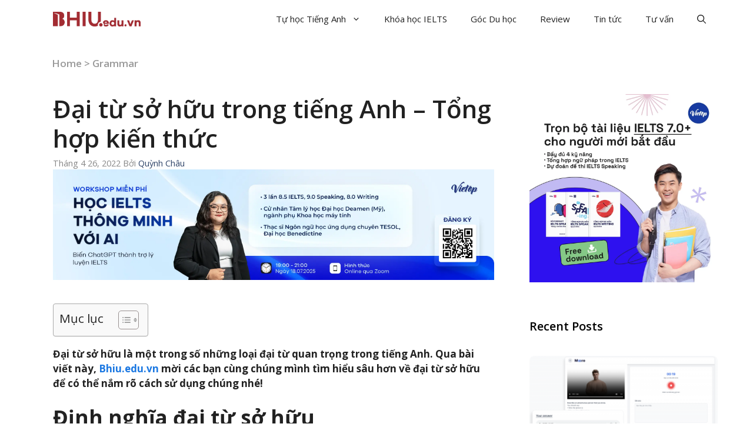

--- FILE ---
content_type: text/html; charset=UTF-8
request_url: https://bhiu.edu.vn/dai-tu-so-huu-trong-tieng-anh-tong-hop-kien-thuc/
body_size: 33928
content:
<!DOCTYPE html>
<html lang="vi" prefix="og: https://ogp.me/ns#">
<head><meta charset="UTF-8"><script>if(navigator.userAgent.match(/MSIE|Internet Explorer/i)||navigator.userAgent.match(/Trident\/7\..*?rv:11/i)){var href=document.location.href;if(!href.match(/[?&]nowprocket/)){if(href.indexOf("?")==-1){if(href.indexOf("#")==-1){document.location.href=href+"?nowprocket=1"}else{document.location.href=href.replace("#","?nowprocket=1#")}}else{if(href.indexOf("#")==-1){document.location.href=href+"&nowprocket=1"}else{document.location.href=href.replace("#","&nowprocket=1#")}}}}</script><script>class RocketLazyLoadScripts{constructor(){this.v="1.2.3",this.triggerEvents=["keydown","mousedown","mousemove","touchmove","touchstart","touchend","wheel"],this.userEventHandler=this._triggerListener.bind(this),this.touchStartHandler=this._onTouchStart.bind(this),this.touchMoveHandler=this._onTouchMove.bind(this),this.touchEndHandler=this._onTouchEnd.bind(this),this.clickHandler=this._onClick.bind(this),this.interceptedClicks=[],window.addEventListener("pageshow",t=>{this.persisted=t.persisted}),window.addEventListener("DOMContentLoaded",()=>{this._preconnect3rdParties()}),this.delayedScripts={normal:[],async:[],defer:[]},this.trash=[],this.allJQueries=[]}_addUserInteractionListener(t){if(document.hidden){t._triggerListener();return}this.triggerEvents.forEach(e=>window.addEventListener(e,t.userEventHandler,{passive:!0})),window.addEventListener("touchstart",t.touchStartHandler,{passive:!0}),window.addEventListener("mousedown",t.touchStartHandler),document.addEventListener("visibilitychange",t.userEventHandler)}_removeUserInteractionListener(){this.triggerEvents.forEach(t=>window.removeEventListener(t,this.userEventHandler,{passive:!0})),document.removeEventListener("visibilitychange",this.userEventHandler)}_onTouchStart(t){"HTML"!==t.target.tagName&&(window.addEventListener("touchend",this.touchEndHandler),window.addEventListener("mouseup",this.touchEndHandler),window.addEventListener("touchmove",this.touchMoveHandler,{passive:!0}),window.addEventListener("mousemove",this.touchMoveHandler),t.target.addEventListener("click",this.clickHandler),this._renameDOMAttribute(t.target,"onclick","rocket-onclick"),this._pendingClickStarted())}_onTouchMove(t){window.removeEventListener("touchend",this.touchEndHandler),window.removeEventListener("mouseup",this.touchEndHandler),window.removeEventListener("touchmove",this.touchMoveHandler,{passive:!0}),window.removeEventListener("mousemove",this.touchMoveHandler),t.target.removeEventListener("click",this.clickHandler),this._renameDOMAttribute(t.target,"rocket-onclick","onclick"),this._pendingClickFinished()}_onTouchEnd(t){window.removeEventListener("touchend",this.touchEndHandler),window.removeEventListener("mouseup",this.touchEndHandler),window.removeEventListener("touchmove",this.touchMoveHandler,{passive:!0}),window.removeEventListener("mousemove",this.touchMoveHandler)}_onClick(t){t.target.removeEventListener("click",this.clickHandler),this._renameDOMAttribute(t.target,"rocket-onclick","onclick"),this.interceptedClicks.push(t),t.preventDefault(),t.stopPropagation(),t.stopImmediatePropagation(),this._pendingClickFinished()}_replayClicks(){window.removeEventListener("touchstart",this.touchStartHandler,{passive:!0}),window.removeEventListener("mousedown",this.touchStartHandler),this.interceptedClicks.forEach(t=>{t.target.dispatchEvent(new MouseEvent("click",{view:t.view,bubbles:!0,cancelable:!0}))})}_waitForPendingClicks(){return new Promise(t=>{this._isClickPending?this._pendingClickFinished=t:t()})}_pendingClickStarted(){this._isClickPending=!0}_pendingClickFinished(){this._isClickPending=!1}_renameDOMAttribute(t,e,r){t.hasAttribute&&t.hasAttribute(e)&&(event.target.setAttribute(r,event.target.getAttribute(e)),event.target.removeAttribute(e))}_triggerListener(){this._removeUserInteractionListener(this),"loading"===document.readyState?document.addEventListener("DOMContentLoaded",this._loadEverythingNow.bind(this)):this._loadEverythingNow()}_preconnect3rdParties(){let t=[];document.querySelectorAll("script[type=rocketlazyloadscript]").forEach(e=>{if(e.hasAttribute("src")){let r=new URL(e.src).origin;r!==location.origin&&t.push({src:r,crossOrigin:e.crossOrigin||"module"===e.getAttribute("data-rocket-type")})}}),t=[...new Map(t.map(t=>[JSON.stringify(t),t])).values()],this._batchInjectResourceHints(t,"preconnect")}async _loadEverythingNow(){this.lastBreath=Date.now(),this._delayEventListeners(this),this._delayJQueryReady(this),this._handleDocumentWrite(),this._registerAllDelayedScripts(),this._preloadAllScripts(),await this._loadScriptsFromList(this.delayedScripts.normal),await this._loadScriptsFromList(this.delayedScripts.defer),await this._loadScriptsFromList(this.delayedScripts.async);try{await this._triggerDOMContentLoaded(),await this._triggerWindowLoad()}catch(t){console.error(t)}window.dispatchEvent(new Event("rocket-allScriptsLoaded")),this._waitForPendingClicks().then(()=>{this._replayClicks()}),this._emptyTrash()}_registerAllDelayedScripts(){document.querySelectorAll("script[type=rocketlazyloadscript]").forEach(t=>{t.hasAttribute("data-rocket-src")?t.hasAttribute("async")&&!1!==t.async?this.delayedScripts.async.push(t):t.hasAttribute("defer")&&!1!==t.defer||"module"===t.getAttribute("data-rocket-type")?this.delayedScripts.defer.push(t):this.delayedScripts.normal.push(t):this.delayedScripts.normal.push(t)})}async _transformScript(t){return new Promise((await this._littleBreath(),navigator.userAgent.indexOf("Firefox/")>0||""===navigator.vendor)?e=>{let r=document.createElement("script");[...t.attributes].forEach(t=>{let e=t.nodeName;"type"!==e&&("data-rocket-type"===e&&(e="type"),"data-rocket-src"===e&&(e="src"),r.setAttribute(e,t.nodeValue))}),t.text&&(r.text=t.text),r.hasAttribute("src")?(r.addEventListener("load",e),r.addEventListener("error",e)):(r.text=t.text,e());try{t.parentNode.replaceChild(r,t)}catch(i){e()}}:async e=>{function r(){t.setAttribute("data-rocket-status","failed"),e()}try{let i=t.getAttribute("data-rocket-type"),n=t.getAttribute("data-rocket-src");t.text,i?(t.type=i,t.removeAttribute("data-rocket-type")):t.removeAttribute("type"),t.addEventListener("load",function r(){t.setAttribute("data-rocket-status","executed"),e()}),t.addEventListener("error",r),n?(t.removeAttribute("data-rocket-src"),t.src=n):t.src="data:text/javascript;base64,"+window.btoa(unescape(encodeURIComponent(t.text)))}catch(s){r()}})}async _loadScriptsFromList(t){let e=t.shift();return e&&e.isConnected?(await this._transformScript(e),this._loadScriptsFromList(t)):Promise.resolve()}_preloadAllScripts(){this._batchInjectResourceHints([...this.delayedScripts.normal,...this.delayedScripts.defer,...this.delayedScripts.async],"preload")}_batchInjectResourceHints(t,e){var r=document.createDocumentFragment();t.forEach(t=>{let i=t.getAttribute&&t.getAttribute("data-rocket-src")||t.src;if(i){let n=document.createElement("link");n.href=i,n.rel=e,"preconnect"!==e&&(n.as="script"),t.getAttribute&&"module"===t.getAttribute("data-rocket-type")&&(n.crossOrigin=!0),t.crossOrigin&&(n.crossOrigin=t.crossOrigin),t.integrity&&(n.integrity=t.integrity),r.appendChild(n),this.trash.push(n)}}),document.head.appendChild(r)}_delayEventListeners(t){let e={};function r(t,r){!function t(r){!e[r]&&(e[r]={originalFunctions:{add:r.addEventListener,remove:r.removeEventListener},eventsToRewrite:[]},r.addEventListener=function(){arguments[0]=i(arguments[0]),e[r].originalFunctions.add.apply(r,arguments)},r.removeEventListener=function(){arguments[0]=i(arguments[0]),e[r].originalFunctions.remove.apply(r,arguments)});function i(t){return e[r].eventsToRewrite.indexOf(t)>=0?"rocket-"+t:t}}(t),e[t].eventsToRewrite.push(r)}function i(t,e){let r=t[e];Object.defineProperty(t,e,{get:()=>r||function(){},set(i){t["rocket"+e]=r=i}})}r(document,"DOMContentLoaded"),r(window,"DOMContentLoaded"),r(window,"load"),r(window,"pageshow"),r(document,"readystatechange"),i(document,"onreadystatechange"),i(window,"onload"),i(window,"onpageshow")}_delayJQueryReady(t){let e;function r(r){if(r&&r.fn&&!t.allJQueries.includes(r)){r.fn.ready=r.fn.init.prototype.ready=function(e){return t.domReadyFired?e.bind(document)(r):document.addEventListener("rocket-DOMContentLoaded",()=>e.bind(document)(r)),r([])};let i=r.fn.on;r.fn.on=r.fn.init.prototype.on=function(){if(this[0]===window){function t(t){return t.split(" ").map(t=>"load"===t||0===t.indexOf("load.")?"rocket-jquery-load":t).join(" ")}"string"==typeof arguments[0]||arguments[0]instanceof String?arguments[0]=t(arguments[0]):"object"==typeof arguments[0]&&Object.keys(arguments[0]).forEach(e=>{let r=arguments[0][e];delete arguments[0][e],arguments[0][t(e)]=r})}return i.apply(this,arguments),this},t.allJQueries.push(r)}e=r}r(window.jQuery),Object.defineProperty(window,"jQuery",{get:()=>e,set(t){r(t)}})}async _triggerDOMContentLoaded(){this.domReadyFired=!0,await this._littleBreath(),document.dispatchEvent(new Event("rocket-DOMContentLoaded")),await this._littleBreath(),window.dispatchEvent(new Event("rocket-DOMContentLoaded")),await this._littleBreath(),document.dispatchEvent(new Event("rocket-readystatechange")),await this._littleBreath(),document.rocketonreadystatechange&&document.rocketonreadystatechange()}async _triggerWindowLoad(){await this._littleBreath(),window.dispatchEvent(new Event("rocket-load")),await this._littleBreath(),window.rocketonload&&window.rocketonload(),await this._littleBreath(),this.allJQueries.forEach(t=>t(window).trigger("rocket-jquery-load")),await this._littleBreath();let t=new Event("rocket-pageshow");t.persisted=this.persisted,window.dispatchEvent(t),await this._littleBreath(),window.rocketonpageshow&&window.rocketonpageshow({persisted:this.persisted})}_handleDocumentWrite(){let t=new Map;document.write=document.writeln=function(e){let r=document.currentScript;r||console.error("WPRocket unable to document.write this: "+e);let i=document.createRange(),n=r.parentElement,s=t.get(r);void 0===s&&(s=r.nextSibling,t.set(r,s));let a=document.createDocumentFragment();i.setStart(a,0),a.appendChild(i.createContextualFragment(e)),n.insertBefore(a,s)}}async _littleBreath(){Date.now()-this.lastBreath>45&&(await this._requestAnimFrame(),this.lastBreath=Date.now())}async _requestAnimFrame(){return document.hidden?new Promise(t=>setTimeout(t)):new Promise(t=>requestAnimationFrame(t))}_emptyTrash(){this.trash.forEach(t=>t.remove())}static run(){let t=new RocketLazyLoadScripts;t._addUserInteractionListener(t)}}RocketLazyLoadScripts.run();</script>
	
	<link rel="profile" href="https://gmpg.org/xfn/11">
	<meta name="viewport" content="width=device-width, initial-scale=1">
<!-- Tối ưu hóa công cụ tìm kiếm bởi Rank Math - https://rankmath.com/ -->
<title>Đại từ sở hữu trong tiếng Anh - Tổng hợp kiến thức - Bhiu.edu.vn</title><link rel="preload" as="style" href="https://fonts.googleapis.com/css?family=Open%20Sans%3A300%2Cregular%2Citalic%2C600%2C700&#038;display=swap" /><link rel="stylesheet" href="https://fonts.googleapis.com/css?family=Open%20Sans%3A300%2Cregular%2Citalic%2C600%2C700&#038;display=swap" media="print" onload="this.media='all'" /><noscript><link rel="stylesheet" href="https://fonts.googleapis.com/css?family=Open%20Sans%3A300%2Cregular%2Citalic%2C600%2C700&#038;display=swap" /></noscript><link rel="stylesheet" href="https://bhiu.edu.vn/wp-content/cache/min/1/21bfbb4252b65eee4a6c3fbac853753e.css" media="all" data-minify="1" />
<meta name="description" content="Đại từ sở hữu là một trong số những loại đại từ quan trọng trong tiếng Anh. Qua bài viết này, Bhiu.edu.vn mời các bạn cùng chúng mình tìm hiểu sâu hơn"/>
<meta name="robots" content="follow, index, max-snippet:-1, max-video-preview:-1, max-image-preview:large"/>
<link rel="canonical" href="https://bhiu.edu.vn/dai-tu-so-huu-trong-tieng-anh-tong-hop-kien-thuc/" />
<meta property="og:locale" content="vi_VN" />
<meta property="og:type" content="article" />
<meta property="og:title" content="Đại từ sở hữu trong tiếng Anh - Tổng hợp kiến thức - Bhiu.edu.vn" />
<meta property="og:description" content="Đại từ sở hữu là một trong số những loại đại từ quan trọng trong tiếng Anh. Qua bài viết này, Bhiu.edu.vn mời các bạn cùng chúng mình tìm hiểu sâu hơn" />
<meta property="og:url" content="https://bhiu.edu.vn/dai-tu-so-huu-trong-tieng-anh-tong-hop-kien-thuc/" />
<meta property="og:site_name" content="Bhiu.edu.vn" />
<meta property="article:publisher" content="https://www.facebook.com/bhiuofficial" />
<meta property="article:tag" content="english" />
<meta property="article:tag" content="grammar" />
<meta property="article:tag" content="possessivepronoun" />
<meta property="article:section" content="Grammar" />
<meta property="og:updated_time" content="2022-08-12T10:42:11+07:00" />
<meta property="og:image" content="https://bhiu.edu.vn/wp-content/uploads/2022/04/0-possessive-pronouns.png" />
<meta property="og:image:secure_url" content="https://bhiu.edu.vn/wp-content/uploads/2022/04/0-possessive-pronouns.png" />
<meta property="og:image:width" content="1748" />
<meta property="og:image:height" content="1240" />
<meta property="og:image:alt" content="Đại từ sở hữu" />
<meta property="og:image:type" content="image/png" />
<meta property="article:published_time" content="2022-04-26T17:06:30+07:00" />
<meta property="article:modified_time" content="2022-08-12T10:42:11+07:00" />
<meta name="twitter:card" content="summary_large_image" />
<meta name="twitter:title" content="Đại từ sở hữu trong tiếng Anh - Tổng hợp kiến thức - Bhiu.edu.vn" />
<meta name="twitter:description" content="Đại từ sở hữu là một trong số những loại đại từ quan trọng trong tiếng Anh. Qua bài viết này, Bhiu.edu.vn mời các bạn cùng chúng mình tìm hiểu sâu hơn" />
<meta name="twitter:site" content="@bhiueduvn" />
<meta name="twitter:creator" content="@bhiueduvn" />
<meta name="twitter:image" content="https://bhiu.edu.vn/wp-content/uploads/2022/04/0-possessive-pronouns.png" />
<meta name="twitter:label1" content="Được viết bởi" />
<meta name="twitter:data1" content="Quỳnh Châu" />
<meta name="twitter:label2" content="Thời gian để đọc" />
<meta name="twitter:data2" content="5 phút" />
<script type="application/ld+json" class="rank-math-schema">{"@context":"https://schema.org","@graph":[{"@type":"Organization","@id":"https://bhiu.edu.vn/#organization","name":"Bhiu.edu.vn","url":"https://bhiu.edu.vn","sameAs":["https://www.facebook.com/bhiuofficial","https://twitter.com/bhiueduvn"],"logo":{"@type":"ImageObject","@id":"https://bhiu.edu.vn/#logo","url":"https://bhiu.edu.vn/wp-content/uploads/2023/03/cropped-logo-BHIU-150x150.webp","contentUrl":"https://bhiu.edu.vn/wp-content/uploads/2023/03/cropped-logo-BHIU-150x150.webp","caption":"Bhiu.edu.vn","inLanguage":"vi"}},{"@type":"WebSite","@id":"https://bhiu.edu.vn/#website","url":"https://bhiu.edu.vn","name":"Bhiu.edu.vn","publisher":{"@id":"https://bhiu.edu.vn/#organization"},"inLanguage":"vi"},{"@type":"ImageObject","@id":"https://bhiu.edu.vn/wp-content/uploads/2022/04/0-possessive-pronouns.png","url":"https://bhiu.edu.vn/wp-content/uploads/2022/04/0-possessive-pronouns.png","width":"1748","height":"1240","caption":"\u0110\u1ea1i t\u1eeb s\u1edf h\u1eefu","inLanguage":"vi"},{"@type":"BreadcrumbList","@id":"https://bhiu.edu.vn/dai-tu-so-huu-trong-tieng-anh-tong-hop-kien-thuc/#breadcrumb","itemListElement":[{"@type":"ListItem","position":"1","item":{"@id":"https://bhiu.edu.vn","name":"Home"}},{"@type":"ListItem","position":"2","item":{"@id":"https://bhiu.edu.vn/tu-hoc-tieng-anh/grammar/","name":"Grammar"}},{"@type":"ListItem","position":"3","item":{"@id":"https://bhiu.edu.vn/dai-tu-so-huu-trong-tieng-anh-tong-hop-kien-thuc/","name":"\u0110\u1ea1i t\u1eeb s\u1edf h\u1eefu trong ti\u1ebfng Anh &#8211; T\u1ed5ng h\u1ee3p ki\u1ebfn th\u1ee9c"}}]},{"@type":"WebPage","@id":"https://bhiu.edu.vn/dai-tu-so-huu-trong-tieng-anh-tong-hop-kien-thuc/#webpage","url":"https://bhiu.edu.vn/dai-tu-so-huu-trong-tieng-anh-tong-hop-kien-thuc/","name":"\u0110\u1ea1i t\u1eeb s\u1edf h\u1eefu trong ti\u1ebfng Anh - T\u1ed5ng h\u1ee3p ki\u1ebfn th\u1ee9c - Bhiu.edu.vn","datePublished":"2022-04-26T17:06:30+07:00","dateModified":"2022-08-12T10:42:11+07:00","isPartOf":{"@id":"https://bhiu.edu.vn/#website"},"primaryImageOfPage":{"@id":"https://bhiu.edu.vn/wp-content/uploads/2022/04/0-possessive-pronouns.png"},"inLanguage":"vi","breadcrumb":{"@id":"https://bhiu.edu.vn/dai-tu-so-huu-trong-tieng-anh-tong-hop-kien-thuc/#breadcrumb"}},{"@type":"Person","@id":"https://bhiu.edu.vn/author/quynhchau/","name":"Qu\u1ef3nh Ch\u00e2u","url":"https://bhiu.edu.vn/author/quynhchau/","image":{"@type":"ImageObject","@id":"https://secure.gravatar.com/avatar/2925a17ce5885cf4a19a4b535590fd86c26173b239cbff1de10b7178b8549ba4?s=96&amp;d=mm&amp;r=g","url":"https://secure.gravatar.com/avatar/2925a17ce5885cf4a19a4b535590fd86c26173b239cbff1de10b7178b8549ba4?s=96&amp;d=mm&amp;r=g","caption":"Qu\u1ef3nh Ch\u00e2u","inLanguage":"vi"},"worksFor":{"@id":"https://bhiu.edu.vn/#organization"}},{"@type":"BlogPosting","headline":"\u0110\u1ea1i t\u1eeb s\u1edf h\u1eefu trong ti\u1ebfng Anh - T\u1ed5ng h\u1ee3p ki\u1ebfn th\u1ee9c - Bhiu.edu.vn","keywords":"\u0110\u1ea1i t\u1eeb s\u1edf h\u1eefu","datePublished":"2022-04-26T17:06:30+07:00","dateModified":"2022-08-12T10:42:11+07:00","articleSection":"Grammar","author":{"@id":"https://bhiu.edu.vn/author/quynhchau/","name":"Qu\u1ef3nh Ch\u00e2u"},"publisher":{"@id":"https://bhiu.edu.vn/#organization"},"description":"\u0110\u1ea1i t\u1eeb s\u1edf h\u1eefu l\u00e0 m\u1ed9t trong s\u1ed1 nh\u1eefng lo\u1ea1i \u0111\u1ea1i t\u1eeb quan tr\u1ecdng trong ti\u1ebfng Anh. Qua b\u00e0i vi\u1ebft n\u00e0y, Bhiu.edu.vn m\u1eddi c\u00e1c b\u1ea1n c\u00f9ng ch\u00fang m\u00ecnh t\u00ecm hi\u1ec3u s\u00e2u h\u01a1n","name":"\u0110\u1ea1i t\u1eeb s\u1edf h\u1eefu trong ti\u1ebfng Anh - T\u1ed5ng h\u1ee3p ki\u1ebfn th\u1ee9c - Bhiu.edu.vn","@id":"https://bhiu.edu.vn/dai-tu-so-huu-trong-tieng-anh-tong-hop-kien-thuc/#richSnippet","isPartOf":{"@id":"https://bhiu.edu.vn/dai-tu-so-huu-trong-tieng-anh-tong-hop-kien-thuc/#webpage"},"image":{"@id":"https://bhiu.edu.vn/wp-content/uploads/2022/04/0-possessive-pronouns.png"},"inLanguage":"vi","mainEntityOfPage":{"@id":"https://bhiu.edu.vn/dai-tu-so-huu-trong-tieng-anh-tong-hop-kien-thuc/#webpage"}}]}</script>
<!-- /Plugin SEO WordPress Rank Math -->

<link rel='dns-prefetch' href='//use.fontawesome.com' />
<link rel='dns-prefetch' href='//fonts.googleapis.com' />
<link href='https://fonts.gstatic.com' crossorigin rel='preconnect' />
<link rel="alternate" type="application/rss+xml" title="Dòng thông tin Bhiu.edu.vn &raquo;" href="https://bhiu.edu.vn/feed/" />
<link rel="alternate" type="application/rss+xml" title="Bhiu.edu.vn &raquo; Dòng bình luận" href="https://bhiu.edu.vn/comments/feed/" />
<link rel="alternate" type="application/rss+xml" title="Bhiu.edu.vn &raquo; Đại từ sở hữu trong tiếng Anh &#8211; Tổng hợp kiến thức Dòng bình luận" href="https://bhiu.edu.vn/dai-tu-so-huu-trong-tieng-anh-tong-hop-kien-thuc/feed/" />
<link rel="alternate" title="oNhúng (JSON)" type="application/json+oembed" href="https://bhiu.edu.vn/wp-json/oembed/1.0/embed?url=https%3A%2F%2Fbhiu.edu.vn%2Fdai-tu-so-huu-trong-tieng-anh-tong-hop-kien-thuc%2F" />
<link rel="alternate" title="oNhúng (XML)" type="text/xml+oembed" href="https://bhiu.edu.vn/wp-json/oembed/1.0/embed?url=https%3A%2F%2Fbhiu.edu.vn%2Fdai-tu-so-huu-trong-tieng-anh-tong-hop-kien-thuc%2F&#038;format=xml" />
<style id='wp-img-auto-sizes-contain-inline-css'>
img:is([sizes=auto i],[sizes^="auto," i]){contain-intrinsic-size:3000px 1500px}
/*# sourceURL=wp-img-auto-sizes-contain-inline-css */
</style>
<style id='wp-emoji-styles-inline-css'>

	img.wp-smiley, img.emoji {
		display: inline !important;
		border: none !important;
		box-shadow: none !important;
		height: 1em !important;
		width: 1em !important;
		margin: 0 0.07em !important;
		vertical-align: -0.1em !important;
		background: none !important;
		padding: 0 !important;
	}
/*# sourceURL=wp-emoji-styles-inline-css */
</style>
<style id='wp-block-library-inline-css'>
:root{--wp-block-synced-color:#7a00df;--wp-block-synced-color--rgb:122,0,223;--wp-bound-block-color:var(--wp-block-synced-color);--wp-editor-canvas-background:#ddd;--wp-admin-theme-color:#007cba;--wp-admin-theme-color--rgb:0,124,186;--wp-admin-theme-color-darker-10:#006ba1;--wp-admin-theme-color-darker-10--rgb:0,107,160.5;--wp-admin-theme-color-darker-20:#005a87;--wp-admin-theme-color-darker-20--rgb:0,90,135;--wp-admin-border-width-focus:2px}@media (min-resolution:192dpi){:root{--wp-admin-border-width-focus:1.5px}}.wp-element-button{cursor:pointer}:root .has-very-light-gray-background-color{background-color:#eee}:root .has-very-dark-gray-background-color{background-color:#313131}:root .has-very-light-gray-color{color:#eee}:root .has-very-dark-gray-color{color:#313131}:root .has-vivid-green-cyan-to-vivid-cyan-blue-gradient-background{background:linear-gradient(135deg,#00d084,#0693e3)}:root .has-purple-crush-gradient-background{background:linear-gradient(135deg,#34e2e4,#4721fb 50%,#ab1dfe)}:root .has-hazy-dawn-gradient-background{background:linear-gradient(135deg,#faaca8,#dad0ec)}:root .has-subdued-olive-gradient-background{background:linear-gradient(135deg,#fafae1,#67a671)}:root .has-atomic-cream-gradient-background{background:linear-gradient(135deg,#fdd79a,#004a59)}:root .has-nightshade-gradient-background{background:linear-gradient(135deg,#330968,#31cdcf)}:root .has-midnight-gradient-background{background:linear-gradient(135deg,#020381,#2874fc)}:root{--wp--preset--font-size--normal:16px;--wp--preset--font-size--huge:42px}.has-regular-font-size{font-size:1em}.has-larger-font-size{font-size:2.625em}.has-normal-font-size{font-size:var(--wp--preset--font-size--normal)}.has-huge-font-size{font-size:var(--wp--preset--font-size--huge)}.has-text-align-center{text-align:center}.has-text-align-left{text-align:left}.has-text-align-right{text-align:right}.has-fit-text{white-space:nowrap!important}#end-resizable-editor-section{display:none}.aligncenter{clear:both}.items-justified-left{justify-content:flex-start}.items-justified-center{justify-content:center}.items-justified-right{justify-content:flex-end}.items-justified-space-between{justify-content:space-between}.screen-reader-text{border:0;clip-path:inset(50%);height:1px;margin:-1px;overflow:hidden;padding:0;position:absolute;width:1px;word-wrap:normal!important}.screen-reader-text:focus{background-color:#ddd;clip-path:none;color:#444;display:block;font-size:1em;height:auto;left:5px;line-height:normal;padding:15px 23px 14px;text-decoration:none;top:5px;width:auto;z-index:100000}html :where(.has-border-color){border-style:solid}html :where([style*=border-top-color]){border-top-style:solid}html :where([style*=border-right-color]){border-right-style:solid}html :where([style*=border-bottom-color]){border-bottom-style:solid}html :where([style*=border-left-color]){border-left-style:solid}html :where([style*=border-width]){border-style:solid}html :where([style*=border-top-width]){border-top-style:solid}html :where([style*=border-right-width]){border-right-style:solid}html :where([style*=border-bottom-width]){border-bottom-style:solid}html :where([style*=border-left-width]){border-left-style:solid}html :where(img[class*=wp-image-]){height:auto;max-width:100%}:where(figure){margin:0 0 1em}html :where(.is-position-sticky){--wp-admin--admin-bar--position-offset:var(--wp-admin--admin-bar--height,0px)}@media screen and (max-width:600px){html :where(.is-position-sticky){--wp-admin--admin-bar--position-offset:0px}}

/*# sourceURL=wp-block-library-inline-css */
</style><style id='wp-block-heading-inline-css'>
h1:where(.wp-block-heading).has-background,h2:where(.wp-block-heading).has-background,h3:where(.wp-block-heading).has-background,h4:where(.wp-block-heading).has-background,h5:where(.wp-block-heading).has-background,h6:where(.wp-block-heading).has-background{padding:1.25em 2.375em}h1.has-text-align-left[style*=writing-mode]:where([style*=vertical-lr]),h1.has-text-align-right[style*=writing-mode]:where([style*=vertical-rl]),h2.has-text-align-left[style*=writing-mode]:where([style*=vertical-lr]),h2.has-text-align-right[style*=writing-mode]:where([style*=vertical-rl]),h3.has-text-align-left[style*=writing-mode]:where([style*=vertical-lr]),h3.has-text-align-right[style*=writing-mode]:where([style*=vertical-rl]),h4.has-text-align-left[style*=writing-mode]:where([style*=vertical-lr]),h4.has-text-align-right[style*=writing-mode]:where([style*=vertical-rl]),h5.has-text-align-left[style*=writing-mode]:where([style*=vertical-lr]),h5.has-text-align-right[style*=writing-mode]:where([style*=vertical-rl]),h6.has-text-align-left[style*=writing-mode]:where([style*=vertical-lr]),h6.has-text-align-right[style*=writing-mode]:where([style*=vertical-rl]){rotate:180deg}
/*# sourceURL=https://bhiu.edu.vn/wp-includes/blocks/heading/style.min.css */
</style>
<style id='wp-block-image-inline-css'>
.wp-block-image>a,.wp-block-image>figure>a{display:inline-block}.wp-block-image img{box-sizing:border-box;height:auto;max-width:100%;vertical-align:bottom}@media not (prefers-reduced-motion){.wp-block-image img.hide{visibility:hidden}.wp-block-image img.show{animation:show-content-image .4s}}.wp-block-image[style*=border-radius] img,.wp-block-image[style*=border-radius]>a{border-radius:inherit}.wp-block-image.has-custom-border img{box-sizing:border-box}.wp-block-image.aligncenter{text-align:center}.wp-block-image.alignfull>a,.wp-block-image.alignwide>a{width:100%}.wp-block-image.alignfull img,.wp-block-image.alignwide img{height:auto;width:100%}.wp-block-image .aligncenter,.wp-block-image .alignleft,.wp-block-image .alignright,.wp-block-image.aligncenter,.wp-block-image.alignleft,.wp-block-image.alignright{display:table}.wp-block-image .aligncenter>figcaption,.wp-block-image .alignleft>figcaption,.wp-block-image .alignright>figcaption,.wp-block-image.aligncenter>figcaption,.wp-block-image.alignleft>figcaption,.wp-block-image.alignright>figcaption{caption-side:bottom;display:table-caption}.wp-block-image .alignleft{float:left;margin:.5em 1em .5em 0}.wp-block-image .alignright{float:right;margin:.5em 0 .5em 1em}.wp-block-image .aligncenter{margin-left:auto;margin-right:auto}.wp-block-image :where(figcaption){margin-bottom:1em;margin-top:.5em}.wp-block-image.is-style-circle-mask img{border-radius:9999px}@supports ((-webkit-mask-image:none) or (mask-image:none)) or (-webkit-mask-image:none){.wp-block-image.is-style-circle-mask img{border-radius:0;-webkit-mask-image:url('data:image/svg+xml;utf8,<svg viewBox="0 0 100 100" xmlns="http://www.w3.org/2000/svg"><circle cx="50" cy="50" r="50"/></svg>');mask-image:url('data:image/svg+xml;utf8,<svg viewBox="0 0 100 100" xmlns="http://www.w3.org/2000/svg"><circle cx="50" cy="50" r="50"/></svg>');mask-mode:alpha;-webkit-mask-position:center;mask-position:center;-webkit-mask-repeat:no-repeat;mask-repeat:no-repeat;-webkit-mask-size:contain;mask-size:contain}}:root :where(.wp-block-image.is-style-rounded img,.wp-block-image .is-style-rounded img){border-radius:9999px}.wp-block-image figure{margin:0}.wp-lightbox-container{display:flex;flex-direction:column;position:relative}.wp-lightbox-container img{cursor:zoom-in}.wp-lightbox-container img:hover+button{opacity:1}.wp-lightbox-container button{align-items:center;backdrop-filter:blur(16px) saturate(180%);background-color:#5a5a5a40;border:none;border-radius:4px;cursor:zoom-in;display:flex;height:20px;justify-content:center;opacity:0;padding:0;position:absolute;right:16px;text-align:center;top:16px;width:20px;z-index:100}@media not (prefers-reduced-motion){.wp-lightbox-container button{transition:opacity .2s ease}}.wp-lightbox-container button:focus-visible{outline:3px auto #5a5a5a40;outline:3px auto -webkit-focus-ring-color;outline-offset:3px}.wp-lightbox-container button:hover{cursor:pointer;opacity:1}.wp-lightbox-container button:focus{opacity:1}.wp-lightbox-container button:focus,.wp-lightbox-container button:hover,.wp-lightbox-container button:not(:hover):not(:active):not(.has-background){background-color:#5a5a5a40;border:none}.wp-lightbox-overlay{box-sizing:border-box;cursor:zoom-out;height:100vh;left:0;overflow:hidden;position:fixed;top:0;visibility:hidden;width:100%;z-index:100000}.wp-lightbox-overlay .close-button{align-items:center;cursor:pointer;display:flex;justify-content:center;min-height:40px;min-width:40px;padding:0;position:absolute;right:calc(env(safe-area-inset-right) + 16px);top:calc(env(safe-area-inset-top) + 16px);z-index:5000000}.wp-lightbox-overlay .close-button:focus,.wp-lightbox-overlay .close-button:hover,.wp-lightbox-overlay .close-button:not(:hover):not(:active):not(.has-background){background:none;border:none}.wp-lightbox-overlay .lightbox-image-container{height:var(--wp--lightbox-container-height);left:50%;overflow:hidden;position:absolute;top:50%;transform:translate(-50%,-50%);transform-origin:top left;width:var(--wp--lightbox-container-width);z-index:9999999999}.wp-lightbox-overlay .wp-block-image{align-items:center;box-sizing:border-box;display:flex;height:100%;justify-content:center;margin:0;position:relative;transform-origin:0 0;width:100%;z-index:3000000}.wp-lightbox-overlay .wp-block-image img{height:var(--wp--lightbox-image-height);min-height:var(--wp--lightbox-image-height);min-width:var(--wp--lightbox-image-width);width:var(--wp--lightbox-image-width)}.wp-lightbox-overlay .wp-block-image figcaption{display:none}.wp-lightbox-overlay button{background:none;border:none}.wp-lightbox-overlay .scrim{background-color:#fff;height:100%;opacity:.9;position:absolute;width:100%;z-index:2000000}.wp-lightbox-overlay.active{visibility:visible}@media not (prefers-reduced-motion){.wp-lightbox-overlay.active{animation:turn-on-visibility .25s both}.wp-lightbox-overlay.active img{animation:turn-on-visibility .35s both}.wp-lightbox-overlay.show-closing-animation:not(.active){animation:turn-off-visibility .35s both}.wp-lightbox-overlay.show-closing-animation:not(.active) img{animation:turn-off-visibility .25s both}.wp-lightbox-overlay.zoom.active{animation:none;opacity:1;visibility:visible}.wp-lightbox-overlay.zoom.active .lightbox-image-container{animation:lightbox-zoom-in .4s}.wp-lightbox-overlay.zoom.active .lightbox-image-container img{animation:none}.wp-lightbox-overlay.zoom.active .scrim{animation:turn-on-visibility .4s forwards}.wp-lightbox-overlay.zoom.show-closing-animation:not(.active){animation:none}.wp-lightbox-overlay.zoom.show-closing-animation:not(.active) .lightbox-image-container{animation:lightbox-zoom-out .4s}.wp-lightbox-overlay.zoom.show-closing-animation:not(.active) .lightbox-image-container img{animation:none}.wp-lightbox-overlay.zoom.show-closing-animation:not(.active) .scrim{animation:turn-off-visibility .4s forwards}}@keyframes show-content-image{0%{visibility:hidden}99%{visibility:hidden}to{visibility:visible}}@keyframes turn-on-visibility{0%{opacity:0}to{opacity:1}}@keyframes turn-off-visibility{0%{opacity:1;visibility:visible}99%{opacity:0;visibility:visible}to{opacity:0;visibility:hidden}}@keyframes lightbox-zoom-in{0%{transform:translate(calc((-100vw + var(--wp--lightbox-scrollbar-width))/2 + var(--wp--lightbox-initial-left-position)),calc(-50vh + var(--wp--lightbox-initial-top-position))) scale(var(--wp--lightbox-scale))}to{transform:translate(-50%,-50%) scale(1)}}@keyframes lightbox-zoom-out{0%{transform:translate(-50%,-50%) scale(1);visibility:visible}99%{visibility:visible}to{transform:translate(calc((-100vw + var(--wp--lightbox-scrollbar-width))/2 + var(--wp--lightbox-initial-left-position)),calc(-50vh + var(--wp--lightbox-initial-top-position))) scale(var(--wp--lightbox-scale));visibility:hidden}}
/*# sourceURL=https://bhiu.edu.vn/wp-includes/blocks/image/style.min.css */
</style>
<style id='wp-block-list-inline-css'>
ol,ul{box-sizing:border-box}:root :where(.wp-block-list.has-background){padding:1.25em 2.375em}
/*# sourceURL=https://bhiu.edu.vn/wp-includes/blocks/list/style.min.css */
</style>
<style id='wp-block-paragraph-inline-css'>
.is-small-text{font-size:.875em}.is-regular-text{font-size:1em}.is-large-text{font-size:2.25em}.is-larger-text{font-size:3em}.has-drop-cap:not(:focus):first-letter{float:left;font-size:8.4em;font-style:normal;font-weight:100;line-height:.68;margin:.05em .1em 0 0;text-transform:uppercase}body.rtl .has-drop-cap:not(:focus):first-letter{float:none;margin-left:.1em}p.has-drop-cap.has-background{overflow:hidden}:root :where(p.has-background){padding:1.25em 2.375em}:where(p.has-text-color:not(.has-link-color)) a{color:inherit}p.has-text-align-left[style*="writing-mode:vertical-lr"],p.has-text-align-right[style*="writing-mode:vertical-rl"]{rotate:180deg}
/*# sourceURL=https://bhiu.edu.vn/wp-includes/blocks/paragraph/style.min.css */
</style>
<style id='wp-block-table-inline-css'>
.wp-block-table{overflow-x:auto}.wp-block-table table{border-collapse:collapse;width:100%}.wp-block-table thead{border-bottom:3px solid}.wp-block-table tfoot{border-top:3px solid}.wp-block-table td,.wp-block-table th{border:1px solid;padding:.5em}.wp-block-table .has-fixed-layout{table-layout:fixed;width:100%}.wp-block-table .has-fixed-layout td,.wp-block-table .has-fixed-layout th{word-break:break-word}.wp-block-table.aligncenter,.wp-block-table.alignleft,.wp-block-table.alignright{display:table;width:auto}.wp-block-table.aligncenter td,.wp-block-table.aligncenter th,.wp-block-table.alignleft td,.wp-block-table.alignleft th,.wp-block-table.alignright td,.wp-block-table.alignright th{word-break:break-word}.wp-block-table .has-subtle-light-gray-background-color{background-color:#f3f4f5}.wp-block-table .has-subtle-pale-green-background-color{background-color:#e9fbe5}.wp-block-table .has-subtle-pale-blue-background-color{background-color:#e7f5fe}.wp-block-table .has-subtle-pale-pink-background-color{background-color:#fcf0ef}.wp-block-table.is-style-stripes{background-color:initial;border-collapse:inherit;border-spacing:0}.wp-block-table.is-style-stripes tbody tr:nth-child(odd){background-color:#f0f0f0}.wp-block-table.is-style-stripes.has-subtle-light-gray-background-color tbody tr:nth-child(odd){background-color:#f3f4f5}.wp-block-table.is-style-stripes.has-subtle-pale-green-background-color tbody tr:nth-child(odd){background-color:#e9fbe5}.wp-block-table.is-style-stripes.has-subtle-pale-blue-background-color tbody tr:nth-child(odd){background-color:#e7f5fe}.wp-block-table.is-style-stripes.has-subtle-pale-pink-background-color tbody tr:nth-child(odd){background-color:#fcf0ef}.wp-block-table.is-style-stripes td,.wp-block-table.is-style-stripes th{border-color:#0000}.wp-block-table.is-style-stripes{border-bottom:1px solid #f0f0f0}.wp-block-table .has-border-color td,.wp-block-table .has-border-color th,.wp-block-table .has-border-color tr,.wp-block-table .has-border-color>*{border-color:inherit}.wp-block-table table[style*=border-top-color] tr:first-child,.wp-block-table table[style*=border-top-color] tr:first-child td,.wp-block-table table[style*=border-top-color] tr:first-child th,.wp-block-table table[style*=border-top-color]>*,.wp-block-table table[style*=border-top-color]>* td,.wp-block-table table[style*=border-top-color]>* th{border-top-color:inherit}.wp-block-table table[style*=border-top-color] tr:not(:first-child){border-top-color:initial}.wp-block-table table[style*=border-right-color] td:last-child,.wp-block-table table[style*=border-right-color] th,.wp-block-table table[style*=border-right-color] tr,.wp-block-table table[style*=border-right-color]>*{border-right-color:inherit}.wp-block-table table[style*=border-bottom-color] tr:last-child,.wp-block-table table[style*=border-bottom-color] tr:last-child td,.wp-block-table table[style*=border-bottom-color] tr:last-child th,.wp-block-table table[style*=border-bottom-color]>*,.wp-block-table table[style*=border-bottom-color]>* td,.wp-block-table table[style*=border-bottom-color]>* th{border-bottom-color:inherit}.wp-block-table table[style*=border-bottom-color] tr:not(:last-child){border-bottom-color:initial}.wp-block-table table[style*=border-left-color] td:first-child,.wp-block-table table[style*=border-left-color] th,.wp-block-table table[style*=border-left-color] tr,.wp-block-table table[style*=border-left-color]>*{border-left-color:inherit}.wp-block-table table[style*=border-style] td,.wp-block-table table[style*=border-style] th,.wp-block-table table[style*=border-style] tr,.wp-block-table table[style*=border-style]>*{border-style:inherit}.wp-block-table table[style*=border-width] td,.wp-block-table table[style*=border-width] th,.wp-block-table table[style*=border-width] tr,.wp-block-table table[style*=border-width]>*{border-style:inherit;border-width:inherit}
/*# sourceURL=https://bhiu.edu.vn/wp-includes/blocks/table/style.min.css */
</style>
<style id='global-styles-inline-css'>
:root{--wp--preset--aspect-ratio--square: 1;--wp--preset--aspect-ratio--4-3: 4/3;--wp--preset--aspect-ratio--3-4: 3/4;--wp--preset--aspect-ratio--3-2: 3/2;--wp--preset--aspect-ratio--2-3: 2/3;--wp--preset--aspect-ratio--16-9: 16/9;--wp--preset--aspect-ratio--9-16: 9/16;--wp--preset--color--black: #000000;--wp--preset--color--cyan-bluish-gray: #abb8c3;--wp--preset--color--white: #ffffff;--wp--preset--color--pale-pink: #f78da7;--wp--preset--color--vivid-red: #cf2e2e;--wp--preset--color--luminous-vivid-orange: #ff6900;--wp--preset--color--luminous-vivid-amber: #fcb900;--wp--preset--color--light-green-cyan: #7bdcb5;--wp--preset--color--vivid-green-cyan: #00d084;--wp--preset--color--pale-cyan-blue: #8ed1fc;--wp--preset--color--vivid-cyan-blue: #0693e3;--wp--preset--color--vivid-purple: #9b51e0;--wp--preset--color--contrast: var(--contrast);--wp--preset--color--contrast-2: var(--contrast-2);--wp--preset--color--contrast-3: var(--contrast-3);--wp--preset--color--base: var(--base);--wp--preset--color--base-2: var(--base-2);--wp--preset--color--base-3: var(--base-3);--wp--preset--color--accent: var(--accent);--wp--preset--color--accent-2: var(--accent-2);--wp--preset--color--accent-hover: var(--accent-hover);--wp--preset--gradient--vivid-cyan-blue-to-vivid-purple: linear-gradient(135deg,rgb(6,147,227) 0%,rgb(155,81,224) 100%);--wp--preset--gradient--light-green-cyan-to-vivid-green-cyan: linear-gradient(135deg,rgb(122,220,180) 0%,rgb(0,208,130) 100%);--wp--preset--gradient--luminous-vivid-amber-to-luminous-vivid-orange: linear-gradient(135deg,rgb(252,185,0) 0%,rgb(255,105,0) 100%);--wp--preset--gradient--luminous-vivid-orange-to-vivid-red: linear-gradient(135deg,rgb(255,105,0) 0%,rgb(207,46,46) 100%);--wp--preset--gradient--very-light-gray-to-cyan-bluish-gray: linear-gradient(135deg,rgb(238,238,238) 0%,rgb(169,184,195) 100%);--wp--preset--gradient--cool-to-warm-spectrum: linear-gradient(135deg,rgb(74,234,220) 0%,rgb(151,120,209) 20%,rgb(207,42,186) 40%,rgb(238,44,130) 60%,rgb(251,105,98) 80%,rgb(254,248,76) 100%);--wp--preset--gradient--blush-light-purple: linear-gradient(135deg,rgb(255,206,236) 0%,rgb(152,150,240) 100%);--wp--preset--gradient--blush-bordeaux: linear-gradient(135deg,rgb(254,205,165) 0%,rgb(254,45,45) 50%,rgb(107,0,62) 100%);--wp--preset--gradient--luminous-dusk: linear-gradient(135deg,rgb(255,203,112) 0%,rgb(199,81,192) 50%,rgb(65,88,208) 100%);--wp--preset--gradient--pale-ocean: linear-gradient(135deg,rgb(255,245,203) 0%,rgb(182,227,212) 50%,rgb(51,167,181) 100%);--wp--preset--gradient--electric-grass: linear-gradient(135deg,rgb(202,248,128) 0%,rgb(113,206,126) 100%);--wp--preset--gradient--midnight: linear-gradient(135deg,rgb(2,3,129) 0%,rgb(40,116,252) 100%);--wp--preset--font-size--small: 13px;--wp--preset--font-size--medium: 20px;--wp--preset--font-size--large: 36px;--wp--preset--font-size--x-large: 42px;--wp--preset--spacing--20: 0.44rem;--wp--preset--spacing--30: 0.67rem;--wp--preset--spacing--40: 1rem;--wp--preset--spacing--50: 1.5rem;--wp--preset--spacing--60: 2.25rem;--wp--preset--spacing--70: 3.38rem;--wp--preset--spacing--80: 5.06rem;--wp--preset--shadow--natural: 6px 6px 9px rgba(0, 0, 0, 0.2);--wp--preset--shadow--deep: 12px 12px 50px rgba(0, 0, 0, 0.4);--wp--preset--shadow--sharp: 6px 6px 0px rgba(0, 0, 0, 0.2);--wp--preset--shadow--outlined: 6px 6px 0px -3px rgb(255, 255, 255), 6px 6px rgb(0, 0, 0);--wp--preset--shadow--crisp: 6px 6px 0px rgb(0, 0, 0);}:where(.is-layout-flex){gap: 0.5em;}:where(.is-layout-grid){gap: 0.5em;}body .is-layout-flex{display: flex;}.is-layout-flex{flex-wrap: wrap;align-items: center;}.is-layout-flex > :is(*, div){margin: 0;}body .is-layout-grid{display: grid;}.is-layout-grid > :is(*, div){margin: 0;}:where(.wp-block-columns.is-layout-flex){gap: 2em;}:where(.wp-block-columns.is-layout-grid){gap: 2em;}:where(.wp-block-post-template.is-layout-flex){gap: 1.25em;}:where(.wp-block-post-template.is-layout-grid){gap: 1.25em;}.has-black-color{color: var(--wp--preset--color--black) !important;}.has-cyan-bluish-gray-color{color: var(--wp--preset--color--cyan-bluish-gray) !important;}.has-white-color{color: var(--wp--preset--color--white) !important;}.has-pale-pink-color{color: var(--wp--preset--color--pale-pink) !important;}.has-vivid-red-color{color: var(--wp--preset--color--vivid-red) !important;}.has-luminous-vivid-orange-color{color: var(--wp--preset--color--luminous-vivid-orange) !important;}.has-luminous-vivid-amber-color{color: var(--wp--preset--color--luminous-vivid-amber) !important;}.has-light-green-cyan-color{color: var(--wp--preset--color--light-green-cyan) !important;}.has-vivid-green-cyan-color{color: var(--wp--preset--color--vivid-green-cyan) !important;}.has-pale-cyan-blue-color{color: var(--wp--preset--color--pale-cyan-blue) !important;}.has-vivid-cyan-blue-color{color: var(--wp--preset--color--vivid-cyan-blue) !important;}.has-vivid-purple-color{color: var(--wp--preset--color--vivid-purple) !important;}.has-black-background-color{background-color: var(--wp--preset--color--black) !important;}.has-cyan-bluish-gray-background-color{background-color: var(--wp--preset--color--cyan-bluish-gray) !important;}.has-white-background-color{background-color: var(--wp--preset--color--white) !important;}.has-pale-pink-background-color{background-color: var(--wp--preset--color--pale-pink) !important;}.has-vivid-red-background-color{background-color: var(--wp--preset--color--vivid-red) !important;}.has-luminous-vivid-orange-background-color{background-color: var(--wp--preset--color--luminous-vivid-orange) !important;}.has-luminous-vivid-amber-background-color{background-color: var(--wp--preset--color--luminous-vivid-amber) !important;}.has-light-green-cyan-background-color{background-color: var(--wp--preset--color--light-green-cyan) !important;}.has-vivid-green-cyan-background-color{background-color: var(--wp--preset--color--vivid-green-cyan) !important;}.has-pale-cyan-blue-background-color{background-color: var(--wp--preset--color--pale-cyan-blue) !important;}.has-vivid-cyan-blue-background-color{background-color: var(--wp--preset--color--vivid-cyan-blue) !important;}.has-vivid-purple-background-color{background-color: var(--wp--preset--color--vivid-purple) !important;}.has-black-border-color{border-color: var(--wp--preset--color--black) !important;}.has-cyan-bluish-gray-border-color{border-color: var(--wp--preset--color--cyan-bluish-gray) !important;}.has-white-border-color{border-color: var(--wp--preset--color--white) !important;}.has-pale-pink-border-color{border-color: var(--wp--preset--color--pale-pink) !important;}.has-vivid-red-border-color{border-color: var(--wp--preset--color--vivid-red) !important;}.has-luminous-vivid-orange-border-color{border-color: var(--wp--preset--color--luminous-vivid-orange) !important;}.has-luminous-vivid-amber-border-color{border-color: var(--wp--preset--color--luminous-vivid-amber) !important;}.has-light-green-cyan-border-color{border-color: var(--wp--preset--color--light-green-cyan) !important;}.has-vivid-green-cyan-border-color{border-color: var(--wp--preset--color--vivid-green-cyan) !important;}.has-pale-cyan-blue-border-color{border-color: var(--wp--preset--color--pale-cyan-blue) !important;}.has-vivid-cyan-blue-border-color{border-color: var(--wp--preset--color--vivid-cyan-blue) !important;}.has-vivid-purple-border-color{border-color: var(--wp--preset--color--vivid-purple) !important;}.has-vivid-cyan-blue-to-vivid-purple-gradient-background{background: var(--wp--preset--gradient--vivid-cyan-blue-to-vivid-purple) !important;}.has-light-green-cyan-to-vivid-green-cyan-gradient-background{background: var(--wp--preset--gradient--light-green-cyan-to-vivid-green-cyan) !important;}.has-luminous-vivid-amber-to-luminous-vivid-orange-gradient-background{background: var(--wp--preset--gradient--luminous-vivid-amber-to-luminous-vivid-orange) !important;}.has-luminous-vivid-orange-to-vivid-red-gradient-background{background: var(--wp--preset--gradient--luminous-vivid-orange-to-vivid-red) !important;}.has-very-light-gray-to-cyan-bluish-gray-gradient-background{background: var(--wp--preset--gradient--very-light-gray-to-cyan-bluish-gray) !important;}.has-cool-to-warm-spectrum-gradient-background{background: var(--wp--preset--gradient--cool-to-warm-spectrum) !important;}.has-blush-light-purple-gradient-background{background: var(--wp--preset--gradient--blush-light-purple) !important;}.has-blush-bordeaux-gradient-background{background: var(--wp--preset--gradient--blush-bordeaux) !important;}.has-luminous-dusk-gradient-background{background: var(--wp--preset--gradient--luminous-dusk) !important;}.has-pale-ocean-gradient-background{background: var(--wp--preset--gradient--pale-ocean) !important;}.has-electric-grass-gradient-background{background: var(--wp--preset--gradient--electric-grass) !important;}.has-midnight-gradient-background{background: var(--wp--preset--gradient--midnight) !important;}.has-small-font-size{font-size: var(--wp--preset--font-size--small) !important;}.has-medium-font-size{font-size: var(--wp--preset--font-size--medium) !important;}.has-large-font-size{font-size: var(--wp--preset--font-size--large) !important;}.has-x-large-font-size{font-size: var(--wp--preset--font-size--x-large) !important;}
/*# sourceURL=global-styles-inline-css */
</style>

<style id='classic-theme-styles-inline-css'>
/*! This file is auto-generated */
.wp-block-button__link{color:#fff;background-color:#32373c;border-radius:9999px;box-shadow:none;text-decoration:none;padding:calc(.667em + 2px) calc(1.333em + 2px);font-size:1.125em}.wp-block-file__button{background:#32373c;color:#fff;text-decoration:none}
/*# sourceURL=/wp-includes/css/classic-themes.min.css */
</style>





<style id='getwid-blocks-inline-css'>
.wp-block-getwid-section .wp-block-getwid-section__wrapper .wp-block-getwid-section__inner-wrapper{max-width: 840px;}
/*# sourceURL=getwid-blocks-inline-css */
</style>






<style id='ez-toc-inline-css'>
div#ez-toc-container .ez-toc-title {font-size: 120%;}div#ez-toc-container .ez-toc-title {font-weight: 500;}div#ez-toc-container ul li , div#ez-toc-container ul li a {font-size: 95%;}div#ez-toc-container ul li , div#ez-toc-container ul li a {font-weight: 500;}div#ez-toc-container nav ul ul li {font-size: 90%;}.ez-toc-box-title {font-weight: bold; margin-bottom: 10px; text-align: center; text-transform: uppercase; letter-spacing: 1px; color: #666; padding-bottom: 5px;position:absolute;top:-4%;left:5%;background-color: inherit;transition: top 0.3s ease;}.ez-toc-box-title.toc-closed {top:-25%;}
.ez-toc-container-direction {direction: ltr;}.ez-toc-counter ul{counter-reset: item ;}.ez-toc-counter nav ul li a::before {content: counters(item, '.', decimal) '. ';display: inline-block;counter-increment: item;flex-grow: 0;flex-shrink: 0;margin-right: .2em; float: left; }.ez-toc-widget-direction {direction: ltr;}.ez-toc-widget-container ul{counter-reset: item ;}.ez-toc-widget-container nav ul li a::before {content: counters(item, '.', decimal) '. ';display: inline-block;counter-increment: item;flex-grow: 0;flex-shrink: 0;margin-right: .2em; float: left; }
/*# sourceURL=ez-toc-inline-css */
</style>



<style id='generate-style-inline-css'>
body{color:var(--contrast);}a{color:#1b78e2;}a:hover, a:focus, a:active{color:var(--accent-hover);}.wp-block-group__inner-container{max-width:1200px;margin-left:auto;margin-right:auto;}.navigation-search{position:absolute;left:-99999px;pointer-events:none;visibility:hidden;z-index:20;width:100%;top:0;transition:opacity 100ms ease-in-out;opacity:0;}.navigation-search.nav-search-active{left:0;right:0;pointer-events:auto;visibility:visible;opacity:1;}.navigation-search input[type="search"]{outline:0;border:0;vertical-align:bottom;line-height:1;opacity:0.9;width:100%;z-index:20;border-radius:0;-webkit-appearance:none;height:60px;}.navigation-search input::-ms-clear{display:none;width:0;height:0;}.navigation-search input::-ms-reveal{display:none;width:0;height:0;}.navigation-search input::-webkit-search-decoration, .navigation-search input::-webkit-search-cancel-button, .navigation-search input::-webkit-search-results-button, .navigation-search input::-webkit-search-results-decoration{display:none;}.gen-sidebar-nav .navigation-search{top:auto;bottom:0;}:root{--contrast:#212121;--contrast-2:#2f4468;--contrast-3:#878787;--base:#fafafa;--base-2:#f7f8f9;--base-3:#ffffff;--accent:#242226;--accent-2:#1b78e2;--accent-hover:#35343a;}.has-contrast-color{color:#212121;}.has-contrast-background-color{background-color:#212121;}.has-contrast-2-color{color:#2f4468;}.has-contrast-2-background-color{background-color:#2f4468;}.has-contrast-3-color{color:#878787;}.has-contrast-3-background-color{background-color:#878787;}.has-base-color{color:#fafafa;}.has-base-background-color{background-color:#fafafa;}.has-base-2-color{color:#f7f8f9;}.has-base-2-background-color{background-color:#f7f8f9;}.has-base-3-color{color:#ffffff;}.has-base-3-background-color{background-color:#ffffff;}.has-accent-color{color:#242226;}.has-accent-background-color{background-color:#242226;}.has-accent-2-color{color:#1b78e2;}.has-accent-2-background-color{background-color:#1b78e2;}.has-accent-hover-color{color:#35343a;}.has-accent-hover-background-color{background-color:#35343a;}body, button, input, select, textarea{font-family:Open Sans, sans-serif;font-size:17px;}.main-title{font-size:25px;}.widget-title{font-weight:600;}button:not(.menu-toggle),html input[type="button"],input[type="reset"],input[type="submit"],.button,.wp-block-button .wp-block-button__link{font-size:15px;}h1{font-weight:600;font-size:42px;}h2{font-weight:600;font-size:35px;}h3{font-size:25px;}h4{font-size:20px;}h5{font-size:15px;}.top-bar{background-color:#636363;color:#ffffff;}.top-bar a{color:#ffffff;}.top-bar a:hover{color:#303030;}.site-header{background-color:#ffffff;color:#3a3a3a;}.site-header a{color:#3a3a3a;}.main-title a,.main-title a:hover{color:#993333;}.site-description{color:#757575;}.main-navigation,.main-navigation ul ul{background-color:var(--base-3);}.main-navigation .main-nav ul li a, .main-navigation .menu-toggle, .main-navigation .menu-bar-items{color:var(--contrast);}.main-navigation .main-nav ul li:not([class*="current-menu-"]):hover > a, .main-navigation .main-nav ul li:not([class*="current-menu-"]):focus > a, .main-navigation .main-nav ul li.sfHover:not([class*="current-menu-"]) > a, .main-navigation .menu-bar-item:hover > a, .main-navigation .menu-bar-item.sfHover > a{color:var(--contrast);background-color:var(--base-3);}button.menu-toggle:hover,button.menu-toggle:focus{color:var(--contrast);}.main-navigation .main-nav ul li[class*="current-menu-"] > a{color:var(--contrast);background-color:var(--base-3);}.navigation-search input[type="search"],.navigation-search input[type="search"]:active, .navigation-search input[type="search"]:focus, .main-navigation .main-nav ul li.search-item.active > a, .main-navigation .menu-bar-items .search-item.active > a{color:var(--contrast);background-color:var(--base-3);}.separate-containers .inside-article, .separate-containers .comments-area, .separate-containers .page-header, .one-container .container, .separate-containers .paging-navigation, .inside-page-header{color:var(--contrast);background-color:var(--base-3);}.inside-article a,.paging-navigation a,.comments-area a,.page-header a{color:var(--accent-2);}.inside-article a:hover,.paging-navigation a:hover,.comments-area a:hover,.page-header a:hover{color:var(--accent-hover);}.entry-header h1,.page-header h1{color:var(--contrast);}.entry-title a{color:var(--contrast-2);}.entry-title a:hover{color:var(--accent-hover);}.entry-meta{color:var(--contrast-3);}.entry-meta a{color:var(--contrast-2);}.entry-meta a:hover{color:var(--accent-hover);}h1{color:var(--contrast);}h2{color:var(--contrast);}h3{color:var(--contrast);}h4{color:var(--contrast);}h5{color:var(--contrast);}.sidebar .widget{background-color:rgba(255,255,255,0.39);}.sidebar .widget a{color:var(--accent-2);}.sidebar .widget a:hover{color:var(--accent-hover);}.sidebar .widget .widget-title{color:#000000;}.footer-widgets{color:var(--base-3);background-color:#993333;}.footer-widgets a{color:#dae1e7;}.footer-widgets a:hover{color:var(--base-3);}.footer-widgets .widget-title{color:var(--base-2);}.site-info{color:var(--base-3);background-color:#993333;}.site-info a{color:var(--base-3);}.site-info a:hover{color:var(--contrast-3);}.footer-bar .widget_nav_menu .current-menu-item a{color:var(--contrast-3);}input[type="text"],input[type="email"],input[type="url"],input[type="password"],input[type="search"],input[type="tel"],input[type="number"],textarea,select{color:var(--contrast);background-color:#fafafa;border-color:var(--contrast);}input[type="text"]:focus,input[type="email"]:focus,input[type="url"]:focus,input[type="password"]:focus,input[type="search"]:focus,input[type="tel"]:focus,input[type="number"]:focus,textarea:focus,select:focus{color:var(--contrast-3);background-color:#ffffff;border-color:var(--contrast-3);}button,html input[type="button"],input[type="reset"],input[type="submit"],a.button,a.wp-block-button__link:not(.has-background){color:#ffffff;background-color:var(--accent);}button:hover,html input[type="button"]:hover,input[type="reset"]:hover,input[type="submit"]:hover,a.button:hover,button:focus,html input[type="button"]:focus,input[type="reset"]:focus,input[type="submit"]:focus,a.button:focus,a.wp-block-button__link:not(.has-background):active,a.wp-block-button__link:not(.has-background):focus,a.wp-block-button__link:not(.has-background):hover{color:#ffffff;background-color:var(--accent-hover);}a.generate-back-to-top{background-color:rgba( 0,0,0,0.4 );color:#ffffff;}a.generate-back-to-top:hover,a.generate-back-to-top:focus{background-color:rgba( 0,0,0,0.6 );color:#ffffff;}@media (max-width: 768px){.main-navigation .menu-bar-item:hover > a, .main-navigation .menu-bar-item.sfHover > a{background:none;color:var(--contrast);}}.inside-top-bar{padding:10px;}.inside-header{padding:40px;}.nav-below-header .main-navigation .inside-navigation.grid-container, .nav-above-header .main-navigation .inside-navigation.grid-container{padding:0px 20px 0px 20px;}.separate-containers .inside-article, .separate-containers .comments-area, .separate-containers .page-header, .separate-containers .paging-navigation, .one-container .site-content, .inside-page-header{padding:20px 20px 20px 50px;}.site-main .wp-block-group__inner-container{padding:20px 20px 20px 50px;}.separate-containers .paging-navigation{padding-top:20px;padding-bottom:20px;}.entry-content .alignwide, body:not(.no-sidebar) .entry-content .alignfull{margin-left:-50px;width:calc(100% + 70px);max-width:calc(100% + 70px);}.one-container.right-sidebar .site-main,.one-container.both-right .site-main{margin-right:20px;}.one-container.left-sidebar .site-main,.one-container.both-left .site-main{margin-left:50px;}.one-container.both-sidebars .site-main{margin:0px 20px 0px 50px;}.one-container.archive .post:not(:last-child), .one-container.blog .post:not(:last-child){padding-bottom:20px;}.main-navigation .main-nav ul li a,.menu-toggle,.main-navigation .menu-bar-item > a{line-height:65px;}.navigation-search input[type="search"]{height:65px;}.rtl .menu-item-has-children .dropdown-menu-toggle{padding-left:20px;}.rtl .main-navigation .main-nav ul li.menu-item-has-children > a{padding-right:20px;}.widget-area .widget{padding:20px;}.inside-site-info{padding:20px;}@media (max-width:768px){.separate-containers .inside-article, .separate-containers .comments-area, .separate-containers .page-header, .separate-containers .paging-navigation, .one-container .site-content, .inside-page-header{padding:30px;}.site-main .wp-block-group__inner-container{padding:30px;}.inside-site-info{padding-right:10px;padding-left:10px;}.entry-content .alignwide, body:not(.no-sidebar) .entry-content .alignfull{margin-left:-30px;width:calc(100% + 60px);max-width:calc(100% + 60px);}.one-container .site-main .paging-navigation{margin-bottom:20px;}}/* End cached CSS */.is-right-sidebar{width:30%;}.is-left-sidebar{width:25%;}.site-content .content-area{width:70%;}@media (max-width: 768px){.main-navigation .menu-toggle,.sidebar-nav-mobile:not(#sticky-placeholder){display:block;}.main-navigation ul,.gen-sidebar-nav,.main-navigation:not(.slideout-navigation):not(.toggled) .main-nav > ul,.has-inline-mobile-toggle #site-navigation .inside-navigation > *:not(.navigation-search):not(.main-nav){display:none;}.nav-align-right .inside-navigation,.nav-align-center .inside-navigation{justify-content:space-between;}}
.dynamic-author-image-rounded{border-radius:100%;}.dynamic-featured-image, .dynamic-author-image{vertical-align:middle;}.one-container.blog .dynamic-content-template:not(:last-child), .one-container.archive .dynamic-content-template:not(:last-child){padding-bottom:0px;}.dynamic-entry-excerpt > p:last-child{margin-bottom:0px;}
.main-navigation .main-nav ul li a,.menu-toggle,.main-navigation .menu-bar-item > a{transition: line-height 300ms ease}.main-navigation.toggled .main-nav > ul{background-color: var(--base-3)}.sticky-enabled .gen-sidebar-nav.is_stuck .main-navigation {margin-bottom: 0px;}.sticky-enabled .gen-sidebar-nav.is_stuck {z-index: 500;}.sticky-enabled .main-navigation.is_stuck {box-shadow: 0 2px 2px -2px rgba(0, 0, 0, .2);}.navigation-stick:not(.gen-sidebar-nav) {left: 0;right: 0;width: 100% !important;}.nav-float-right .navigation-stick {width: 100% !important;left: 0;}.nav-float-right .navigation-stick .navigation-branding {margin-right: auto;}.main-navigation.has-sticky-branding:not(.grid-container) .inside-navigation:not(.grid-container) .navigation-branding{margin-left: 10px;}
/*# sourceURL=generate-style-inline-css */
</style>


<style id='generateblocks-inline-css'>
.gb-grid-wrapper{display:flex;flex-wrap:wrap;}.gb-grid-wrapper > .gb-grid-column > .gb-container{display:flex;flex-direction:column;height:100%;}.gb-grid-column{box-sizing:border-box;}.gb-grid-wrapper .wp-block-image{margin-bottom:0;}.gb-container .wp-block-image img{vertical-align:middle;}.gb-container .gb-shape{position:absolute;overflow:hidden;pointer-events:none;line-height:0;}.gb-container .gb-shape svg{fill:currentColor;}.gb-icon{display:inline-flex;line-height:0;}.gb-icon svg{height:1em;width:1em;fill:currentColor;}.gb-highlight{background:none;color:unset;}p.gb-headline-f6ec2276{display:flex;align-items:center;}p.gb-headline-f6ec2276 .gb-icon{padding-right:0.5em;}p.gb-headline-f6ec2276 .gb-icon svg{width:1em;height:1em;}
/*# sourceURL=generateblocks-inline-css */
</style>

<style id='generate-navigation-branding-inline-css'>
.main-navigation.has-branding .inside-navigation.grid-container, .main-navigation.has-branding.grid-container .inside-navigation:not(.grid-container){padding:0px 20px 0px 50px;}.main-navigation.has-branding:not(.grid-container) .inside-navigation:not(.grid-container) .navigation-branding{margin-left:10px;}.navigation-branding img, .site-logo.mobile-header-logo img{height:65px;width:auto;}.navigation-branding .main-title{line-height:65px;}@media (max-width: 768px){.main-navigation.has-branding.nav-align-center .menu-bar-items, .main-navigation.has-sticky-branding.navigation-stick.nav-align-center .menu-bar-items{margin-left:auto;}.navigation-branding{margin-right:auto;margin-left:10px;}.navigation-branding .main-title, .mobile-header-navigation .site-logo{margin-left:10px;}.main-navigation.has-branding .inside-navigation.grid-container{padding:0px;}}
/*# sourceURL=generate-navigation-branding-inline-css */
</style>


<style id='am_custom_inline_css-inline-css'>
.am-box{font-weight:400;padding:30px 40px 32px 30px;margin:26px 0;background-color:#f1f4fe;position:relative;}
        .am-box.am-note{background-color:#f1f4fe; color: #333;border: 1px #f1f4fe solid; }
        .am-box.am-download{background-color:#f1f4fe; color: #333;border: 1px #f1f4fe solid; }
        .am-box.am-warning{background-color:#f1f4fe; color: #333;border: 1px #f1f4fe solid; }
        .am-box.am-tip{background-color:#f1f4fe; color: #333;border: 1px #f1f4fe solid; }
        .box-icon{top:-28px;right:-21px;width:70px;height:70px;display:block;position:absolute}

        .icon-note{}
        .icon-download{}
        .icon-tip{}
        .icon-warning{}
        .am-box .box-title{color:#333;font-weight:700;letter-spacing:.5px;margin:0 0 15px}
        #s-dathen{background-color:#f1f4fe; color: #dd3333;border: 2px #dd3333 solid; }
        button#dathentuvan{ background:#dd3333!important; }
        
/*# sourceURL=am_custom_inline_css-inline-css */
</style>
<script src="https://bhiu.edu.vn/wp-includes/js/jquery/jquery.min.js?ver=3.7.1" id="jquery-core-js" defer></script>
<script src="https://bhiu.edu.vn/wp-includes/js/jquery/jquery-migrate.min.js?ver=3.4.1" id="jquery-migrate-js" defer></script>
<script id="contactus-js-extra">
var arCUVars = {"url":"https://bhiu.edu.vn/wp-admin/admin-ajax.php","version":"2.2.4","_wpnonce":"\u003Cinput type=\"hidden\" id=\"_wpnonce\" name=\"_wpnonce\" value=\"b895b34c3f\" /\u003E\u003Cinput type=\"hidden\" name=\"_wp_http_referer\" value=\"/dai-tu-so-huu-trong-tieng-anh-tong-hop-kien-thuc/\" /\u003E"};
//# sourceURL=contactus-js-extra
</script>
<script type="rocketlazyloadscript" data-rocket-src="https://bhiu.edu.vn/wp-content/plugins/ar-contactus/res/js/contactus.min.js?ver=2.2.4" id="contactus-js" defer></script>
<script type="rocketlazyloadscript" data-minify="1" data-rocket-src="https://bhiu.edu.vn/wp-content/cache/min/1/wp-content/plugins/ar-contactus/res/js/scripts.js?ver=1761805666" id="contactus.scripts-js" defer></script>
<link rel="https://api.w.org/" href="https://bhiu.edu.vn/wp-json/" /><link rel="alternate" title="JSON" type="application/json" href="https://bhiu.edu.vn/wp-json/wp/v2/posts/790" /><link rel="EditURI" type="application/rsd+xml" title="RSD" href="https://bhiu.edu.vn/xmlrpc.php?rsd" />
<meta name="generator" content="WordPress 6.9" />
<link rel='shortlink' href='https://bhiu.edu.vn/?p=790' />
<link rel="pingback" href="https://bhiu.edu.vn/xmlrpc.php">
<!-- Google tag (gtag.js) -->
<script type="rocketlazyloadscript" async data-rocket-src="https://www.googletagmanager.com/gtag/js?id=G-RS7ZVMC32W"></script>
<script type="rocketlazyloadscript">
  window.dataLayer = window.dataLayer || [];
  function gtag(){dataLayer.push(arguments);}
  gtag('js', new Date());

  gtag('config', 'G-RS7ZVMC32W');
</script>

<script type="rocketlazyloadscript" async data-rocket-src="https://pagead2.googlesyndication.com/pagead/js/adsbygoogle.js?client=ca-pub-5651426857001711"
     crossorigin="anonymous"></script><link rel="icon" href="https://bhiu.edu.vn/wp-content/uploads/2022/04/cropped-134a3088b8a576fb2fb4-scaled-1-32x32.jpg" sizes="32x32" />
<link rel="icon" href="https://bhiu.edu.vn/wp-content/uploads/2022/04/cropped-134a3088b8a576fb2fb4-scaled-1-192x192.jpg" sizes="192x192" />
<link rel="apple-touch-icon" href="https://bhiu.edu.vn/wp-content/uploads/2022/04/cropped-134a3088b8a576fb2fb4-scaled-1-180x180.jpg" />
<meta name="msapplication-TileImage" content="https://bhiu.edu.vn/wp-content/uploads/2022/04/cropped-134a3088b8a576fb2fb4-scaled-1-270x270.jpg" />
		<style id="wp-custom-css">
			.navigation-branding img {
    height: 45px !important;
    width: auto;
}

/*
 
*/

.resize-featured-image .post-image img {
    width: 300px;
    height: auto;
    -o-object-fit: cover;
    object-fit: cover;
}

.rank-math-breadcrumb {
  padding-top: 30px;
  margin-bottom: unset !important;
  color: #999;
  font-weight: 600 !important;
	margin-left: 48px;
}

nav.rank-math-breadcrumb p{
  margin-bottom: unset !important;
	color:#999;
}
nav.rank-math-breadcrumb p a{
	color:#999;
}		</style>
		<noscript><style id="rocket-lazyload-nojs-css">.rll-youtube-player, [data-lazy-src]{display:none !important;}</style></noscript>	
	<!-- Global site tag (gtag.js) - Google Analytics -->
<script type="rocketlazyloadscript" async data-rocket-src="https://www.googletagmanager.com/gtag/js?id=UA-220408714-1"></script>
<script type="rocketlazyloadscript">
  window.dataLayer = window.dataLayer || [];
  function gtag(){dataLayer.push(arguments);}
  gtag('js', new Date());

  gtag('config', 'UA-220408714-1');
</script>


</head>

<body data-rsssl=1 class="wp-singular post-template-default single single-post postid-790 single-format-standard wp-custom-logo wp-embed-responsive wp-theme-generatepress post-image-above-header post-image-aligned-center sticky-menu-no-transition sticky-enabled both-sticky-menu right-sidebar nav-below-header separate-containers nav-search-enabled header-aligned-left dropdown-hover" itemtype="https://schema.org/Blog" itemscope>
	<a class="screen-reader-text skip-link" href="#content" title="Chuyển đến nội dung">Chuyển đến nội dung</a>		<nav class="auto-hide-sticky has-branding main-navigation nav-align-right has-menu-bar-items sub-menu-right" id="site-navigation" aria-label="Primary"  itemtype="https://schema.org/SiteNavigationElement" itemscope>
			<div class="inside-navigation grid-container">
				<div class="navigation-branding"><div class="site-logo">
						<a href="https://bhiu.edu.vn/" title="Bhiu.edu.vn" rel="home">
							<img  class="header-image is-logo-image" alt="Bhiu.edu.vn" src="data:image/svg+xml,%3Csvg%20xmlns='http://www.w3.org/2000/svg'%20viewBox='0%200%20900%20151'%3E%3C/svg%3E" title="Bhiu.edu.vn" data-lazy-srcset="https://bhiu.edu.vn/wp-content/uploads/2023/03/cropped-logo-BHIU.webp 1x, https://bhiu.edu.vn/wp-content/uploads/2023/03/logo-BHIU.webp 2x" width="900" height="151" data-lazy-src="https://bhiu.edu.vn/wp-content/uploads/2023/03/cropped-logo-BHIU.webp" /><noscript><img  class="header-image is-logo-image" alt="Bhiu.edu.vn" src="https://bhiu.edu.vn/wp-content/uploads/2023/03/cropped-logo-BHIU.webp" title="Bhiu.edu.vn" srcset="https://bhiu.edu.vn/wp-content/uploads/2023/03/cropped-logo-BHIU.webp 1x, https://bhiu.edu.vn/wp-content/uploads/2023/03/logo-BHIU.webp 2x" width="900" height="151" /></noscript>
						</a>
					</div></div><form method="get" class="search-form navigation-search" action="https://bhiu.edu.vn/">
					<input type="search" class="search-field" value="" name="s" title="Tìm kiếm" />
				</form>				<button class="menu-toggle" aria-controls="primary-menu" aria-expanded="false">
					<span class="gp-icon icon-menu-bars"><svg viewBox="0 0 512 512" aria-hidden="true" xmlns="http://www.w3.org/2000/svg" width="1em" height="1em"><path d="M0 96c0-13.255 10.745-24 24-24h464c13.255 0 24 10.745 24 24s-10.745 24-24 24H24c-13.255 0-24-10.745-24-24zm0 160c0-13.255 10.745-24 24-24h464c13.255 0 24 10.745 24 24s-10.745 24-24 24H24c-13.255 0-24-10.745-24-24zm0 160c0-13.255 10.745-24 24-24h464c13.255 0 24 10.745 24 24s-10.745 24-24 24H24c-13.255 0-24-10.745-24-24z" /></svg><svg viewBox="0 0 512 512" aria-hidden="true" xmlns="http://www.w3.org/2000/svg" width="1em" height="1em"><path d="M71.029 71.029c9.373-9.372 24.569-9.372 33.942 0L256 222.059l151.029-151.03c9.373-9.372 24.569-9.372 33.942 0 9.372 9.373 9.372 24.569 0 33.942L289.941 256l151.03 151.029c9.372 9.373 9.372 24.569 0 33.942-9.373 9.372-24.569 9.372-33.942 0L256 289.941l-151.029 151.03c-9.373 9.372-24.569 9.372-33.942 0-9.372-9.373-9.372-24.569 0-33.942L222.059 256 71.029 104.971c-9.372-9.373-9.372-24.569 0-33.942z" /></svg></span><span class="mobile-menu">Menu</span>				</button>
				<div id="primary-menu" class="main-nav"><ul id="menu-primary-marketer" class=" menu sf-menu"><li id="menu-item-75" class="menu-item menu-item-type-taxonomy menu-item-object-category current-post-ancestor menu-item-has-children menu-item-75"><a href="https://bhiu.edu.vn/tu-hoc-tieng-anh/">Tự học Tiếng Anh<span role="presentation" class="dropdown-menu-toggle"><span class="gp-icon icon-arrow"><svg viewBox="0 0 330 512" aria-hidden="true" xmlns="http://www.w3.org/2000/svg" width="1em" height="1em"><path d="M305.913 197.085c0 2.266-1.133 4.815-2.833 6.514L171.087 335.593c-1.7 1.7-4.249 2.832-6.515 2.832s-4.815-1.133-6.515-2.832L26.064 203.599c-1.7-1.7-2.832-4.248-2.832-6.514s1.132-4.816 2.832-6.515l14.162-14.163c1.7-1.699 3.966-2.832 6.515-2.832 2.266 0 4.815 1.133 6.515 2.832l111.316 111.317 111.316-111.317c1.7-1.699 4.249-2.832 6.515-2.832s4.815 1.133 6.515 2.832l14.162 14.163c1.7 1.7 2.833 4.249 2.833 6.515z" /></svg></span></span></a>
<ul class="sub-menu">
	<li id="menu-item-78" class="menu-item menu-item-type-taxonomy menu-item-object-category menu-item-78"><a href="https://bhiu.edu.vn/tu-hoc-tieng-anh/listening/">Listening</a></li>
	<li id="menu-item-80" class="menu-item menu-item-type-taxonomy menu-item-object-category menu-item-80"><a href="https://bhiu.edu.vn/tu-hoc-tieng-anh/speaking/">Speaking</a></li>
	<li id="menu-item-79" class="menu-item menu-item-type-taxonomy menu-item-object-category menu-item-79"><a href="https://bhiu.edu.vn/tu-hoc-tieng-anh/reading/">Reading</a></li>
	<li id="menu-item-82" class="menu-item menu-item-type-taxonomy menu-item-object-category menu-item-82"><a href="https://bhiu.edu.vn/tu-hoc-tieng-anh/writing/">Writing</a></li>
	<li id="menu-item-76" class="menu-item menu-item-type-taxonomy menu-item-object-category menu-item-76"><a href="https://bhiu.edu.vn/tu-hoc-tieng-anh/ebook/">Ebook</a></li>
	<li id="menu-item-77" class="menu-item menu-item-type-taxonomy menu-item-object-category current-post-ancestor current-menu-parent current-post-parent menu-item-77"><a href="https://bhiu.edu.vn/tu-hoc-tieng-anh/grammar/">Grammar</a></li>
	<li id="menu-item-81" class="menu-item menu-item-type-taxonomy menu-item-object-category menu-item-81"><a href="https://bhiu.edu.vn/tu-hoc-tieng-anh/vocabulary/">Vocabulary</a></li>
</ul>
</li>
<li id="menu-item-3504" class="menu-item menu-item-type-post_type menu-item-object-page menu-item-3504"><a href="https://bhiu.edu.vn/khoa-hoc-ielts/">Khóa học IELTS</a></li>
<li id="menu-item-73" class="menu-item menu-item-type-taxonomy menu-item-object-category menu-item-73"><a href="https://bhiu.edu.vn/goc-du-hoc/">Góc Du học</a></li>
<li id="menu-item-2502" class="menu-item menu-item-type-taxonomy menu-item-object-category menu-item-2502"><a href="https://bhiu.edu.vn/review/">Review</a></li>
<li id="menu-item-74" class="menu-item menu-item-type-taxonomy menu-item-object-category menu-item-74"><a href="https://bhiu.edu.vn/tin-tuc/">Tin tức</a></li>
<li id="menu-item-83" class="menu-item menu-item-type-custom menu-item-object-custom menu-item-83"><a href="https://go2.vn/bt-dh-menu">Tư vấn</a></li>
</ul></div><div class="menu-bar-items"><span class="menu-bar-item search-item"><a aria-label="Mở mục tìm kiếm" href="#"><span class="gp-icon icon-search"><svg viewBox="0 0 512 512" aria-hidden="true" xmlns="http://www.w3.org/2000/svg" width="1em" height="1em"><path fill-rule="evenodd" clip-rule="evenodd" d="M208 48c-88.366 0-160 71.634-160 160s71.634 160 160 160 160-71.634 160-160S296.366 48 208 48zM0 208C0 93.125 93.125 0 208 0s208 93.125 208 208c0 48.741-16.765 93.566-44.843 129.024l133.826 134.018c9.366 9.379 9.355 24.575-.025 33.941-9.379 9.366-24.575 9.355-33.941-.025L337.238 370.987C301.747 399.167 256.839 416 208 416 93.125 416 0 322.875 0 208z" /></svg><svg viewBox="0 0 512 512" aria-hidden="true" xmlns="http://www.w3.org/2000/svg" width="1em" height="1em"><path d="M71.029 71.029c9.373-9.372 24.569-9.372 33.942 0L256 222.059l151.029-151.03c9.373-9.372 24.569-9.372 33.942 0 9.372 9.373 9.372 24.569 0 33.942L289.941 256l151.03 151.029c9.372 9.373 9.372 24.569 0 33.942-9.373 9.372-24.569 9.372-33.942 0L256 289.941l-151.029 151.03c-9.373 9.372-24.569 9.372-33.942 0-9.372-9.373-9.372-24.569 0-33.942L222.059 256 71.029 104.971c-9.372-9.373-9.372-24.569 0-33.942z" /></svg></span></a></span></div>			</div>
		</nav>
		<div class="grid-container"><nav aria-label="breadcrumbs" class="rank-math-breadcrumb"><p><a href="https://bhiu.edu.vn">Home</a><span class="separator"> &gt; </span><a href="https://bhiu.edu.vn/tu-hoc-tieng-anh/grammar/">Grammar</a></p></nav></div>

	<div class="site grid-container container hfeed" id="page">
				<div class="site-content" id="content">
			
	<div class="content-area" id="primary">
		<main class="site-main" id="main">
			
<article id="post-790" class="post-790 post type-post status-publish format-standard has-post-thumbnail hentry category-grammar tag-english tag-grammar tag-possessivepronoun" itemtype="https://schema.org/CreativeWork" itemscope>
	<div class="inside-article">
					<header class="entry-header" aria-label="Nội dung">
				<h1 class="entry-title" itemprop="headline">Đại từ sở hữu trong tiếng Anh &#8211; Tổng hợp kiến thức</h1>		<div class="entry-meta">
			<span class="posted-on"><time class="updated" datetime="2022-08-12T10:42:11+07:00" itemprop="dateModified">Tháng 8 12, 2022</time><time class="entry-date published" datetime="2022-04-26T17:06:30+07:00" itemprop="datePublished">Tháng 4 26, 2022</time></span> <span class="byline">Bởi <span class="author vcard" itemprop="author" itemtype="https://schema.org/Person" itemscope><a class="url fn n" href="https://bhiu.edu.vn/author/quynhchau/" title="Xem tất cả bài viết bằng Quỳnh Châu" rel="author" itemprop="url"><span class="author-name" itemprop="name">Quỳnh Châu</span></a></span></span> 		</div>
					</header>
			<a href="https://go2.vn/ws-ai" rel="nofollow" target="_blank" ><img src="data:image/svg+xml,%3Csvg%20xmlns='http://www.w3.org/2000/svg'%20viewBox='0%200%200%200'%3E%3C/svg%3E" alt="Banner workshop AI" data-lazy-src="https://bhiu.edu.vn/wp-content/uploads/2025/07/banner-workshop-ai.webp" /><noscript><img src="https://bhiu.edu.vn/wp-content/uploads/2025/07/banner-workshop-ai.webp" alt="Banner workshop AI" /></noscript></a>
		<div class="entry-content" itemprop="text">
			<div id="ez-toc-container" class="ez-toc-v2_0_80 counter-hierarchy ez-toc-counter ez-toc-grey ez-toc-container-direction">
<div class="ez-toc-title-container">
<p class="ez-toc-title" style="cursor:inherit">Mục lục</p>
<span class="ez-toc-title-toggle"><a href="#" class="ez-toc-pull-right ez-toc-btn ez-toc-btn-xs ez-toc-btn-default ez-toc-toggle" aria-label="Toggle Table of Content"><span class="ez-toc-js-icon-con"><span class=""><span class="eztoc-hide" style="display:none;">Toggle</span><span class="ez-toc-icon-toggle-span"><svg style="fill: #999;color:#999" xmlns="http://www.w3.org/2000/svg" class="list-377408" width="20px" height="20px" viewBox="0 0 24 24" fill="none"><path d="M6 6H4v2h2V6zm14 0H8v2h12V6zM4 11h2v2H4v-2zm16 0H8v2h12v-2zM4 16h2v2H4v-2zm16 0H8v2h12v-2z" fill="currentColor"></path></svg><svg style="fill: #999;color:#999" class="arrow-unsorted-368013" xmlns="http://www.w3.org/2000/svg" width="10px" height="10px" viewBox="0 0 24 24" version="1.2" baseProfile="tiny"><path d="M18.2 9.3l-6.2-6.3-6.2 6.3c-.2.2-.3.4-.3.7s.1.5.3.7c.2.2.4.3.7.3h11c.3 0 .5-.1.7-.3.2-.2.3-.5.3-.7s-.1-.5-.3-.7zM5.8 14.7l6.2 6.3 6.2-6.3c.2-.2.3-.5.3-.7s-.1-.5-.3-.7c-.2-.2-.4-.3-.7-.3h-11c-.3 0-.5.1-.7.3-.2.2-.3.5-.3.7s.1.5.3.7z"/></svg></span></span></span></a></span></div>
<nav><ul class='ez-toc-list ez-toc-list-level-1 ' ><li class='ez-toc-page-1 ez-toc-heading-level-2'><a class="ez-toc-link ez-toc-heading-1" href="#Dinh_nghia_dai_tu_so_huu" >Định nghĩa đại từ sở hữu</a></li><li class='ez-toc-page-1 ez-toc-heading-level-2'><a class="ez-toc-link ez-toc-heading-2" href="#Cac_loai_dai_tu_so_huu" >Các loại đại từ sở hữu</a></li><li class='ez-toc-page-1 ez-toc-heading-level-2'><a class="ez-toc-link ez-toc-heading-3" href="#Vi_tri_cua_dai_tu_so_huu_trong_cau" >Vị trí của đại từ sở hữu trong câu</a></li><li class='ez-toc-page-1 ez-toc-heading-level-2'><a class="ez-toc-link ez-toc-heading-4" href="#Cach_su_dung_dai_tu_so_huu_va_mot_so_chu_y" >Cách sử dụng đại từ sở hữu và một số chú ý</a></li><li class='ez-toc-page-1 ez-toc-heading-level-2'><a class="ez-toc-link ez-toc-heading-5" href="#Bai_tap_van_dung" >Bài tập vận dụng</a><ul class='ez-toc-list-level-3' ><li class='ez-toc-heading-level-3'><a class="ez-toc-link ez-toc-heading-6" href="#A_Complete_the_sentences_using_the_correct_possessive_adjective_or_possessive_pronoun" >A. Complete the sentences using the correct possessive adjective or possessive pronoun</a></li><li class='ez-toc-page-1 ez-toc-heading-level-3'><a class="ez-toc-link ez-toc-heading-7" href="#B_Choose_the_correct_answer" >B. Choose the correct answer</a></li></ul></li></ul></nav></div>

<p><strong>Đại từ sở hữu là một trong số những loại đại từ quan trọng trong tiếng Anh. Qua bài viết này, <a href="https://bhiu.edu.vn/" target="_blank" rel="noreferrer noopener">Bhiu.edu.vn</a> mời các bạn cùng chúng mình tìm hiểu sâu hơn về đại từ sở hữu để có thể nắm rõ cách sử dụng chúng nhé!</strong></p>



<h2 class="wp-block-heading"><span class="ez-toc-section" id="Dinh_nghia_dai_tu_so_huu"></span><strong>Định nghĩa đại từ sở hữu</strong><span class="ez-toc-section-end"></span></h2>



<p><a href="https://bhiu.edu.vn/dai-tu-so-huu-trong-tieng-anh-tong-hop-kien-thuc/" target="_blank" rel="noreferrer noopener">Đại từ sở hữu</a> (possessive pronouns) được dùng để thay thế cho danh từ, cụm danh từ chỉ những chủ thể được chỉ định sở hữu hoặc có quyền sở hữu, nhằm nhấn mạnh ý nghĩa và tránh lặp từ trong câu.</p>



<p><strong>E.g.:</strong> Alice’s bag is much bigger than <strong>mine</strong>. <em>(Túi của Alice to hơn túi của tôi nhiều.)</em></p>



<h2 class="wp-block-heading"><span class="ez-toc-section" id="Cac_loai_dai_tu_so_huu"></span><strong>Các loại đại từ sở hữu</strong><span class="ez-toc-section-end"></span></h2>



<p>Trong tiếng Anh có các loại đại từ sở hữu phổ biến sau:</p>



<figure class="wp-block-table is-style-stripes"><table><tbody><tr><td><strong>Đại từ nhân xưng</strong></td><td><strong>Đại từ sở hữu</strong></td><td><strong>Ví dụ</strong></td></tr><tr><td>I</td><td>Mine</td><td>That book is <strong>mine</strong>. <em>(Cuốn sách đó là của tôi.)</em></td></tr><tr><td>You</td><td>Yours</td><td>That book is <strong>yours</strong>. <em>(Cuốn sách đó là của bạn.)</em></td></tr><tr><td>We</td><td>Ours</td><td>That book is <strong>ours</strong>. <em>(Cuốn sách đó là của chúng tôi.)</em></td></tr><tr><td>They</td><td>Theirs</td><td>That book is <strong>theirs</strong>. <em>(Cuốn sách đó là của họ.)</em></td></tr><tr><td>He</td><td>His</td><td>That book is <strong>his</strong>. <em>(Cuốn sách đó là của anh ta.)</em></td></tr><tr><td>She</td><td>Hers</td><td>That book is <strong>hers</strong>. <em>(Cuốn sách đó là của cô ta.)</em></td></tr><tr><td>It</td><td>Its (ít được sử dụng)</td><td>Look at that dog. These bones are <strong>its</strong>. <em>(Nhìn con chó đó kìa. Những khúc xương này là của nó.)</em></td></tr></tbody></table></figure>



<figure class="wp-block-image size-full"><img fetchpriority="high" decoding="async" width="783" height="553" src="data:image/svg+xml,%3Csvg%20xmlns='http://www.w3.org/2000/svg'%20viewBox='0%200%20783%20553'%3E%3C/svg%3E" alt="Đại từ sở hữu" class="wp-image-990" data-lazy-srcset="https://bhiu.edu.vn/wp-content/uploads/2022/04/image-33.png 783w, https://bhiu.edu.vn/wp-content/uploads/2022/04/image-33-300x212.png 300w, https://bhiu.edu.vn/wp-content/uploads/2022/04/image-33-768x542.png 768w" data-lazy-sizes="(max-width: 783px) 100vw, 783px" data-lazy-src="https://bhiu.edu.vn/wp-content/uploads/2022/04/image-33.png" /><noscript><img fetchpriority="high" decoding="async" width="783" height="553" src="https://bhiu.edu.vn/wp-content/uploads/2022/04/image-33.png" alt="Đại từ sở hữu" class="wp-image-990" srcset="https://bhiu.edu.vn/wp-content/uploads/2022/04/image-33.png 783w, https://bhiu.edu.vn/wp-content/uploads/2022/04/image-33-300x212.png 300w, https://bhiu.edu.vn/wp-content/uploads/2022/04/image-33-768x542.png 768w" sizes="(max-width: 783px) 100vw, 783px" /></noscript></figure>



<p>Ta chú ý phân biệt đại từ sở hữu (possessive pronouns) và tính từ sở hữu (possessive adjectives):</p><section id="s-dathen">
            <div class="container">
                <div class="row">
                    <div class="col col-12 col-sm-12 col-md-12">
                        <form method="POST" class="tuvan_form">
                            <fieldset>
                                <div style="text-align: center;" class="title-section">NHẬP MÃ BHIU40 - GIẢM NGAY 40% HỌC PHÍ CHO KHÓA HỌC IELTS TẠI VIETOP</div>
                                <div class="s-content"></div>
                                <div id="leadName">
                                    <input class=" lead_name" name="lead_name" required="required" type="text" placeholder="Họ và tên">
                                    <span class="validate">Vui lòng nhập tên của bạn</span>
                                </div>
                                <div id="leadPhone">
                                    <input class=" lead_phone" name="lead_phone" maxlength="10" size="10" required="required" type="number" placeholder="Số điện thoại">
                                    <span class="validate">Số điện thoại của bạn không đúng</span>
                                </div>
                                <div id="leadEmail">
                                    <input class="lead_email" name="lead_email" required="required" type="email" placeholder="Email">
                                    <span class="validate">Địa chỉ Email bạn nhập không đúng</span>
                                </div>
                                 <div id="leadCoupon">
                                     <input class="lead_coupon" name="lead_coupon" type="text" placeholder="Mã khuyến mãi (Nếu có)">
                                </div>
                                <input type="hidden" class="lead_ref" name="lead_ref" value="https://bhiu.edu.vn/dai-tu-so-huu-trong-tieng-anh-tong-hop-kien-thuc/">
                                <input type="hidden" class="s_dathen" name="s_dathen" value="1" />
                                <button id="dathentuvan" class=""><span class="">Đặt hẹn</span></button>
                            </fieldset>
                        </form>
                    </div>
                </div>
            </div>
        </section>
        <div id="register_success" class="modal fade buynow" tabindex="-1">
        <div class="modal-dialog">
            <div class="modal-content">
                <div class="modal-header">
                    <span class="close" type="button" data-dismiss="modal">×</span>
                    <div class="modal-title">Đăng ký thành công</div>
                </div>
                <div class="modal-body">
                    <div class="register-body">
                        <p>Đăng ký thành công. Chúng tôi sẽ liên hệ với bạn trong thời gian sớm nhất!</p>
                        <p>Để gặp tư vấn viên vui lòng click <a target="_blank" href="https://m.me/ieltsvietop">TẠI ĐÂY</a>.</p>
                    </div>
                </div>
            </div>
        </div>
    </div>



<ul class="wp-block-list"><li>Tính từ sở hữu luôn đứng trước danh từ (không có mạo từ đi kèm) để chỉ sự sở hữu của ai đó và để bổ nghĩa cho danh từ đó.</li></ul>



<p><strong>E.g.: My</strong> bag is small. <strong>Her</strong> bag is big. <em>(Túi của tôi thì nhỏ. Túi của cô ấy thì to.)</em></p>



<p>→ Ta thấy “my” và “her” ở đây là tính từ sở hữu, bổ nghĩa cho danh từ “bag” ở trong 2 câu.</p>



<ul class="wp-block-list"><li>Đại từ sở hữu có thể đứng một mình tương đương với một tính từ sở hữu kết hợp với một danh từ.</li></ul>



<p><strong>E.g.: </strong>Her bag is bigger than <strong>mine</strong>. <em>(Túi của cô ấy to hơn của tôi.)</em></p>



<p>→ Ở câu này, ta thấy “mine” là đại từ sở hữu, thay thế cho “my bag” (túi của tôi) để tránh lặp từ.</p>



<h2 class="wp-block-heading"><span class="ez-toc-section" id="Vi_tri_cua_dai_tu_so_huu_trong_cau"></span><strong>Vị trí của đại từ sở hữu trong câu</strong><span class="ez-toc-section-end"></span></h2>



<p>Trong một câu, đại từ sở hữu có thể đứng ở các vị trí sau:</p>



<ul class="wp-block-list"><li><strong>Chủ ngữ</strong></li></ul>



<p><strong>E.g.: </strong>Her car is red. <strong>Mine</strong> is blue. <em>(Xe hơi của cô ấy màu đỏ. Của tôi thì màu xanh dương.)</em></p>



<ul class="wp-block-list"><li><strong>Tân ngữ</strong></li></ul>



<p><strong>E.g.: </strong>The pen he is using is <strong>hers</strong>. <em>(Cái bút anh ta đang dùng là của cô ấy.)</em></p>



<ul class="wp-block-list"><li><strong>Đứng sau giới từ (trong cụm giới từ)</strong></li></ul>



<p><strong>E.g.: </strong>We could tackle their problem but we don&#8217;t know what to do with <strong>ours</strong>. <em>(Chúng tôi có thể giải quyết vấn đề của họ nhưng chúng tôi không biết phải làm gì với (vấn đề) của chúng tôi.)</em></p>



<h2 class="wp-block-heading"><span class="ez-toc-section" id="Cach_su_dung_dai_tu_so_huu_va_mot_so_chu_y"></span><strong>Cách sử dụng đại từ sở hữu và một số chú ý</strong><span class="ez-toc-section-end"></span></h2>



<ul class="wp-block-list"><li><strong>Đại từ sở hữu được sử dụng thay thế cho danh từ có chứa tính từ sở hữu</strong></li></ul>



<p><strong>E.g.:</strong> My dress is blue. <strong>Hers</strong> is green. (Tôi có một cái đầm màu xanh dương. Của cô ấy thì màu xanh lá.)</p>



<p>→ Đại từ sở hữu &#8220;hers&#8221; được sử dụng thay thế cho &#8220;her dress&#8221; chứa danh từ &#8220;dress&#8221; với tính từ sở hữu &#8220;my&#8221;</p>



<ul class="wp-block-list"><li><strong>Đại từ sở hữu sử dụng để nhấn mạnh sự sở hữu</strong></li></ul>



<p><strong>E.g.: </strong>This is my pen. (Đây là cây bút của tôi.)</p>



<p>This pen is mine. (Cây bút này là của tôi.)</p>



<p>→ Khi sử dụng đại từ sở hữu, sự sở hữu được nhấn mạnh hơn.</p>



<ul class="wp-block-list"><li><strong>Đại từ sở hữu sử dụng để tránh lặp từ trong câu</strong></li></ul>



<p><strong>E.g.: </strong>Her bag is bigger than <strong>mine</strong>. <em>(Túi của cô ấy to hơn của tôi.)</em></p>



<p>→ Ở câu này, ta thấy “mine” là đại từ sở hữu, thay thế cho “my bag” (túi của tôi) để tránh lặp từ, gây lỗi lủng củng.</p>



<ul class="wp-block-list"><li><strong>Đại từ sở hữu sử dụng cuối các lá thư như một quy ước</strong></li></ul>



<p>Yours: thân</p>



<p>Yours sincerely: trân trọng (trong trường hợp biết tên người nhận thư)</p>



<p>Yours faithfully: trân trọng (trong trường hợp biết tên người nhận thư)</p>



<ul class="wp-block-list"><li><strong>Đại từ sở hữu dùng sau giới từ “of” để thể hiện ý nghĩa sở hữu, thường sử dụng trong văn chương</strong></li></ul>



<p><strong>E.g.: </strong>A friend <strong>of mine</strong> told me about him.<strong> </strong><em>(Một người bạn của tôi đã kể cho tôi nghe về anh ta.)</em></p>



<ul class="wp-block-list"><li><strong>“Whose” đứng một mình cũng có thể là đại từ sở hữu</strong></li></ul>



<p><strong>E.g.: </strong>I found this wallet on the table, do you know <strong>whose</strong> is it?<strong> </strong><em>(Tôi tìm thấy chiếc ví này trên bàn, bạn có biết nó là của ai không?)</em></p>



<h2 class="wp-block-heading"><span class="ez-toc-section" id="Bai_tap_van_dung"></span><strong>Bài tập vận dụng</strong><span class="ez-toc-section-end"></span></h2>



<figure class="wp-block-image size-full"><img decoding="async" width="772" height="542" src="data:image/svg+xml,%3Csvg%20xmlns='http://www.w3.org/2000/svg'%20viewBox='0%200%20772%20542'%3E%3C/svg%3E" alt="Đại từ sở hữu" class="wp-image-989" data-lazy-srcset="https://bhiu.edu.vn/wp-content/uploads/2022/04/image-32.png 772w, https://bhiu.edu.vn/wp-content/uploads/2022/04/image-32-300x211.png 300w, https://bhiu.edu.vn/wp-content/uploads/2022/04/image-32-768x539.png 768w" data-lazy-sizes="(max-width: 772px) 100vw, 772px" data-lazy-src="https://bhiu.edu.vn/wp-content/uploads/2022/04/image-32.png" /><noscript><img decoding="async" width="772" height="542" src="https://bhiu.edu.vn/wp-content/uploads/2022/04/image-32.png" alt="Đại từ sở hữu" class="wp-image-989" srcset="https://bhiu.edu.vn/wp-content/uploads/2022/04/image-32.png 772w, https://bhiu.edu.vn/wp-content/uploads/2022/04/image-32-300x211.png 300w, https://bhiu.edu.vn/wp-content/uploads/2022/04/image-32-768x539.png 768w" sizes="(max-width: 772px) 100vw, 772px" /></noscript></figure>



<h3 class="wp-block-heading"><span class="ez-toc-section" id="A_Complete_the_sentences_using_the_correct_possessive_adjective_or_possessive_pronoun"></span><strong>A. Complete the sentences using the correct possessive adjective or possessive pronoun</strong><span class="ez-toc-section-end"></span></h3>



<p>1. I got a watch. This is _______ watch.</p>



<p>2. My friends and I have got sweets. The sweets are _______.</p>



<p>3. Mum has got a new bag. That’s _______ bag.</p>



<p>4. Peter has got a kite. The kite is _________.</p>



<p>5. My brothers have got bikes. The bikes are __________.</p>



<p>6. Lily has got a dog. That’s ______ dog.</p>



<p>7. She has a new cat. It is __________.</p>



<p>8. You have a new toy. It is __________.</p>



<p>9. The coat belongs to me. It is __________.</p>



<p>10. The pen belongs to Mary. It is __________.</p>



<h3 class="wp-block-heading"><span class="ez-toc-section" id="B_Choose_the_correct_answer"></span><strong>B. Choose the correct answer</strong><span class="ez-toc-section-end"></span></h3>



<ol class="wp-block-list"><li>Andre has already done his work, but I’m saving ______&nbsp; until later.</li></ol>



<p>a. hers&nbsp; &nbsp; &nbsp; &nbsp; b. her &nbsp; &nbsp; &nbsp; c. mine&nbsp; &nbsp; &nbsp; &nbsp; &nbsp; &nbsp; d. my</p>



<ol class="wp-block-list" start="2"><li>She has broken ______ arm by accident.</li></ol>



<p>a. hers&nbsp; &nbsp; &nbsp; &nbsp; b. her &nbsp; &nbsp; &nbsp; c. his&nbsp; &nbsp; &nbsp; &nbsp; &nbsp; &nbsp; d. their</p>



<ol class="wp-block-list" start="3"><li>His car needs to be fixed, but ______ is still working.</li></ol>



<p>a. mine&nbsp; &nbsp; &nbsp; &nbsp; b. his &nbsp; &nbsp; &nbsp; c. our&nbsp; &nbsp; &nbsp; &nbsp; &nbsp; &nbsp; d. their</p>



<ol class="wp-block-list" start="4"><li>Their computer is a desktop, but ______ is a laptop.</li></ol>



<p>a. you&nbsp; &nbsp; &nbsp; &nbsp; b. your &nbsp; &nbsp; &nbsp; c. yours&nbsp; &nbsp; &nbsp; &nbsp; &nbsp; &nbsp; d. my</p>



<ol class="wp-block-list" start="5"><li>We gave them our number, and they gave us ______.</li></ol>



<p>a. their&nbsp; &nbsp; &nbsp; &nbsp; b. theirs &nbsp; &nbsp; &nbsp; c. ours&nbsp; &nbsp; &nbsp; &nbsp; &nbsp; &nbsp; d. mine</p>



<p><strong>Đáp án</strong></p>



<p>A. 1. My; 2. Ours; 3. Her; 4. His; 5. Theirs</p>



<p>6. Her;&nbsp; 7. Hers; 8. Yours; 9. Mine; 10. Hers</p>



<p>B. 1c; 2b; 3c; 4c; 5b</p>



<p>Hy vọng bài viết trên đã cung cấp các kiến thức cơ bản về đại từ sở hữu trong tiếng Anh đến các bạn, giúp các bạn nắm vững hơn về cách sử dụng loại đại từ này. Chúc các bạn học thật tốt và đừng quên chờ đón những bài viết tiếp theo từ chúng mình nhé! <strong> </strong>Bạn hãy ghé thăm  <a href="https://bhiu.edu.vn/tu-hoc-tieng-anh/grammar/">Học ngữ pháp tiếng Anh</a>  để có thêm kiến thức mỗi ngày .</p>
		</div>

				<footer class="entry-meta" aria-label="Entry meta">
			<span class="cat-links"><span class="gp-icon icon-categories"><svg viewBox="0 0 512 512" aria-hidden="true" xmlns="http://www.w3.org/2000/svg" width="1em" height="1em"><path d="M0 112c0-26.51 21.49-48 48-48h110.014a48 48 0 0143.592 27.907l12.349 26.791A16 16 0 00228.486 128H464c26.51 0 48 21.49 48 48v224c0 26.51-21.49 48-48 48H48c-26.51 0-48-21.49-48-48V112z" /></svg></span><span class="screen-reader-text">Danh mục </span><a href="https://bhiu.edu.vn/tu-hoc-tieng-anh/grammar/" rel="category tag">Grammar</a></span> <span class="tags-links"><span class="gp-icon icon-tags"><svg viewBox="0 0 512 512" aria-hidden="true" xmlns="http://www.w3.org/2000/svg" width="1em" height="1em"><path d="M20 39.5c-8.836 0-16 7.163-16 16v176c0 4.243 1.686 8.313 4.687 11.314l224 224c6.248 6.248 16.378 6.248 22.626 0l176-176c6.244-6.244 6.25-16.364.013-22.615l-223.5-224A15.999 15.999 0 00196.5 39.5H20zm56 96c0-13.255 10.745-24 24-24s24 10.745 24 24-10.745 24-24 24-24-10.745-24-24z"/><path d="M259.515 43.015c4.686-4.687 12.284-4.687 16.97 0l228 228c4.686 4.686 4.686 12.284 0 16.97l-180 180c-4.686 4.687-12.284 4.687-16.97 0-4.686-4.686-4.686-12.284 0-16.97L479.029 279.5 259.515 59.985c-4.686-4.686-4.686-12.284 0-16.97z" /></svg></span><span class="screen-reader-text">Thẻ </span><a href="https://bhiu.edu.vn/tag/english/" rel="tag">english</a>,<a href="https://bhiu.edu.vn/tag/grammar/" rel="tag">grammar</a>,<a href="https://bhiu.edu.vn/tag/possessivepronoun/" rel="tag">possessivepronoun</a></span> 		<nav id="nav-below" class="post-navigation" aria-label="Single Post">
			<span class="screen-reader-text">Điều hướng bài viết</span>

			<div class="nav-previous"><span class="gp-icon icon-arrow-left"><svg viewBox="0 0 192 512" aria-hidden="true" xmlns="http://www.w3.org/2000/svg" width="1em" height="1em" fill-rule="evenodd" clip-rule="evenodd" stroke-linejoin="round" stroke-miterlimit="1.414"><path d="M178.425 138.212c0 2.265-1.133 4.813-2.832 6.512L64.276 256.001l111.317 111.277c1.7 1.7 2.832 4.247 2.832 6.513 0 2.265-1.133 4.813-2.832 6.512L161.43 394.46c-1.7 1.7-4.249 2.832-6.514 2.832-2.266 0-4.816-1.133-6.515-2.832L16.407 262.514c-1.699-1.7-2.832-4.248-2.832-6.513 0-2.265 1.133-4.813 2.832-6.512l131.994-131.947c1.7-1.699 4.249-2.831 6.515-2.831 2.265 0 4.815 1.132 6.514 2.831l14.163 14.157c1.7 1.7 2.832 3.965 2.832 6.513z" fill-rule="nonzero" /></svg></span><span class="prev" title="Trang trước"><a href="https://bhiu.edu.vn/dai-tu-tieng-anh-dinh-nghia-cach-dung-va-bai-tap/" rel="prev">Đại từ tiếng Anh: Định nghĩa, cách dùng và bài tập</a></span></div><div class="nav-next"><span class="gp-icon icon-arrow-right"><svg viewBox="0 0 192 512" aria-hidden="true" xmlns="http://www.w3.org/2000/svg" width="1em" height="1em" fill-rule="evenodd" clip-rule="evenodd" stroke-linejoin="round" stroke-miterlimit="1.414"><path d="M178.425 256.001c0 2.266-1.133 4.815-2.832 6.515L43.599 394.509c-1.7 1.7-4.248 2.833-6.514 2.833s-4.816-1.133-6.515-2.833l-14.163-14.162c-1.699-1.7-2.832-3.966-2.832-6.515 0-2.266 1.133-4.815 2.832-6.515l111.317-111.316L16.407 144.685c-1.699-1.7-2.832-4.249-2.832-6.515s1.133-4.815 2.832-6.515l14.163-14.162c1.7-1.7 4.249-2.833 6.515-2.833s4.815 1.133 6.514 2.833l131.994 131.993c1.7 1.7 2.832 4.249 2.832 6.515z" fill-rule="nonzero" /></svg></span><span class="next" title="Tiếp"><a href="https://bhiu.edu.vn/tong-hop-dai-tu-nhan-xung-trong-tieng-anh/" rel="next">Tổng hợp đại từ nhân xưng trong tiếng Anh</a></span></div>		</nav>
				</footer>
		<div class="wp-block-image">
<figure class="aligncenter size-large"><a href="https://go2.vn/launching-moore" target="_blank" rel="nofollow noopener"><img decoding="async" width="1024" height="256" src="data:image/svg+xml,%3Csvg%20xmlns='http://www.w3.org/2000/svg'%20viewBox='0%200%201024%20256'%3E%3C/svg%3E" alt="LAUNCHING Moore.vn" class="wp-image-9794" data-lazy-srcset="https://bhiu.edu.vn/wp-content/uploads/2024/09/BANNER-LAUNCHING-MOORE-1024x256.webp 1024w, https://bhiu.edu.vn/wp-content/uploads/2024/09/BANNER-LAUNCHING-MOORE-300x75.webp 300w, https://bhiu.edu.vn/wp-content/uploads/2024/09/BANNER-LAUNCHING-MOORE-768x192.webp 768w, https://bhiu.edu.vn/wp-content/uploads/2024/09/BANNER-LAUNCHING-MOORE-1536x384.webp 1536w, https://bhiu.edu.vn/wp-content/uploads/2024/09/BANNER-LAUNCHING-MOORE-2048x512.webp 2048w" data-lazy-sizes="(max-width: 1024px) 100vw, 1024px" data-lazy-src="https://bhiu.edu.vn/wp-content/uploads/2024/09/BANNER-LAUNCHING-MOORE-1024x256.webp" /><noscript><img decoding="async" width="1024" height="256" src="https://bhiu.edu.vn/wp-content/uploads/2024/09/BANNER-LAUNCHING-MOORE-1024x256.webp" alt="LAUNCHING Moore.vn" class="wp-image-9794" srcset="https://bhiu.edu.vn/wp-content/uploads/2024/09/BANNER-LAUNCHING-MOORE-1024x256.webp 1024w, https://bhiu.edu.vn/wp-content/uploads/2024/09/BANNER-LAUNCHING-MOORE-300x75.webp 300w, https://bhiu.edu.vn/wp-content/uploads/2024/09/BANNER-LAUNCHING-MOORE-768x192.webp 768w, https://bhiu.edu.vn/wp-content/uploads/2024/09/BANNER-LAUNCHING-MOORE-1536x384.webp 1536w, https://bhiu.edu.vn/wp-content/uploads/2024/09/BANNER-LAUNCHING-MOORE-2048x512.webp 2048w" sizes="(max-width: 1024px) 100vw, 1024px" /></noscript></a></figure>
</div>	</div>
</article>

			<div class="comments-area">
				<div id="comments">

		<div id="respond" class="comment-respond">
		<h3 id="reply-title" class="comment-reply-title">Viết một bình luận <small><a rel="nofollow" id="cancel-comment-reply-link" href="/dai-tu-so-huu-trong-tieng-anh-tong-hop-kien-thuc/#respond" style="display:none;">Hủy</a></small></h3><form action="https://bhiu.edu.vn/wp-comments-post.php" method="post" id="commentform" class="comment-form"><p class="comment-form-comment"><label for="comment" class="screen-reader-text">Bình luận</label><textarea id="comment" name="comment" cols="45" rows="8" required></textarea></p><label for="author" class="screen-reader-text">Tên</label><input placeholder="Tên *" id="author" name="author" type="text" value="" size="30" required />
<label for="email" class="screen-reader-text">Thư điện tử</label><input placeholder="Thư điện tử *" id="email" name="email" type="email" value="" size="30" required />
<label for="url" class="screen-reader-text">Trang web</label><input placeholder="Trang web" id="url" name="url" type="url" value="" size="30" />
<p class="comment-form-cookies-consent"><input id="wp-comment-cookies-consent" name="wp-comment-cookies-consent" type="checkbox" value="yes" /> <label for="wp-comment-cookies-consent">Lưu tên của tôi, email, và trang web trong trình duyệt này cho lần bình luận kế tiếp của tôi.</label></p>
<div class="gglcptch gglcptch_v3"><input type="hidden" id="g-recaptcha-response" name="g-recaptcha-response" /></div><p class="form-submit"><input name="submit" type="submit" id="submit" class="submit" value="Gửi bình luận" /> <input type='hidden' name='comment_post_ID' value='790' id='comment_post_ID' />
<input type='hidden' name='comment_parent' id='comment_parent' value='0' />
</p><p style="display: none !important;" class="akismet-fields-container" data-prefix="ak_"><label>&#916;<textarea name="ak_hp_textarea" cols="45" rows="8" maxlength="100"></textarea></label><input type="hidden" id="ak_js_1" name="ak_js" value="196"/><script type="rocketlazyloadscript">document.getElementById( "ak_js_1" ).setAttribute( "value", ( new Date() ).getTime() );</script></p></form>	</div><!-- #respond -->
	
</div><!-- #comments -->
			</div>

					</main>
	</div>

	<div class="widget-area sidebar is-right-sidebar" id="right-sidebar">
	<div class="inside-right-sidebar">
		<aside id="block-40" class="widget inner-padding widget_block widget_media_image"><div class="wp-block-image">
<figure class="aligncenter size-large"><a href="https://go2.vn/tai-lieu-ielts-7-0" target="_blank" rel=" nofollow noreferrer noopener"><img decoding="async" width="1024" height="1024" src="data:image/svg+xml,%3Csvg%20xmlns='http://www.w3.org/2000/svg'%20viewBox='0%200%201024%201024'%3E%3C/svg%3E" alt="Bộ tài liệu IELTS 7.0 cho người mới bắt đầu" class="wp-image-8955" style="object-fit:cover" data-lazy-srcset="https://bhiu.edu.vn/wp-content/uploads/2023/08/banner-tai-lieu-ielt-70-1024x1024.webp 1024w, https://bhiu.edu.vn/wp-content/uploads/2023/08/banner-tai-lieu-ielt-70-300x300.webp 300w, https://bhiu.edu.vn/wp-content/uploads/2023/08/banner-tai-lieu-ielt-70-150x150.webp 150w, https://bhiu.edu.vn/wp-content/uploads/2023/08/banner-tai-lieu-ielt-70-768x768.webp 768w, https://bhiu.edu.vn/wp-content/uploads/2023/08/banner-tai-lieu-ielt-70.webp 1500w" data-lazy-sizes="(max-width: 1024px) 100vw, 1024px" data-lazy-src="https://bhiu.edu.vn/wp-content/uploads/2023/08/banner-tai-lieu-ielt-70-1024x1024.webp" /><noscript><img decoding="async" width="1024" height="1024" src="https://bhiu.edu.vn/wp-content/uploads/2023/08/banner-tai-lieu-ielt-70-1024x1024.webp" alt="Bộ tài liệu IELTS 7.0 cho người mới bắt đầu" class="wp-image-8955" style="object-fit:cover" srcset="https://bhiu.edu.vn/wp-content/uploads/2023/08/banner-tai-lieu-ielt-70-1024x1024.webp 1024w, https://bhiu.edu.vn/wp-content/uploads/2023/08/banner-tai-lieu-ielt-70-300x300.webp 300w, https://bhiu.edu.vn/wp-content/uploads/2023/08/banner-tai-lieu-ielt-70-150x150.webp 150w, https://bhiu.edu.vn/wp-content/uploads/2023/08/banner-tai-lieu-ielt-70-768x768.webp 768w, https://bhiu.edu.vn/wp-content/uploads/2023/08/banner-tai-lieu-ielt-70.webp 1500w" sizes="(max-width: 1024px) 100vw, 1024px" /></noscript></a></figure>
</div></aside><aside id="recent-posts-widget-with-thumbnails-1" class="widget inner-padding recent-posts-widget-with-thumbnails">
<div id="rpwwt-recent-posts-widget-with-thumbnails-1" class="rpwwt-widget">
<h2 class="widget-title">Recent Posts</h2>
	<ul>
		<li><a href="https://bhiu.edu.vn/ielts-online-test-la-gi/"><img width="284" height="200" src="data:image/svg+xml,%3Csvg%20xmlns='http://www.w3.org/2000/svg'%20viewBox='0%200%20284%20200'%3E%3C/svg%3E" class="attachment-320x200 size-320x200 wp-post-image" alt="IELTS Online Test là gì" decoding="async" data-lazy-srcset="https://bhiu.edu.vn/wp-content/uploads/2024/10/writing-speaking.png 1440w, https://bhiu.edu.vn/wp-content/uploads/2024/10/writing-speaking-300x211.png 300w, https://bhiu.edu.vn/wp-content/uploads/2024/10/writing-speaking-1024x721.png 1024w, https://bhiu.edu.vn/wp-content/uploads/2024/10/writing-speaking-768x541.png 768w" data-lazy-sizes="(max-width: 284px) 100vw, 284px" data-lazy-src="https://bhiu.edu.vn/wp-content/uploads/2024/10/writing-speaking.png" /><noscript><img width="284" height="200" src="https://bhiu.edu.vn/wp-content/uploads/2024/10/writing-speaking.png" class="attachment-320x200 size-320x200 wp-post-image" alt="IELTS Online Test là gì" decoding="async" srcset="https://bhiu.edu.vn/wp-content/uploads/2024/10/writing-speaking.png 1440w, https://bhiu.edu.vn/wp-content/uploads/2024/10/writing-speaking-300x211.png 300w, https://bhiu.edu.vn/wp-content/uploads/2024/10/writing-speaking-1024x721.png 1024w, https://bhiu.edu.vn/wp-content/uploads/2024/10/writing-speaking-768x541.png 768w" sizes="(max-width: 284px) 100vw, 284px" /></noscript><span class="rpwwt-post-title">IELTS Online Test là gì? Ứng dụng luyện IELTS hiệu quả như thi thật</span></a></li>
		<li><a href="https://bhiu.edu.vn/may-la-thang-may/"><img width="320" height="200" src="data:image/svg+xml,%3Csvg%20xmlns='http://www.w3.org/2000/svg'%20viewBox='0%200%20320%20200'%3E%3C/svg%3E" class="attachment-320x200 size-320x200 wp-post-image" alt="May là tháng mấy" decoding="async" data-lazy-srcset="https://bhiu.edu.vn/wp-content/uploads/2022/10/may-la-thang-may-768x480.png 768w, https://bhiu.edu.vn/wp-content/uploads/2022/10/may-la-thang-may-300x188.png 300w, https://bhiu.edu.vn/wp-content/uploads/2022/10/may-la-thang-may.png 800w" data-lazy-sizes="(max-width: 320px) 100vw, 320px" data-lazy-src="https://bhiu.edu.vn/wp-content/uploads/2022/10/may-la-thang-may-768x480.png" /><noscript><img width="320" height="200" src="https://bhiu.edu.vn/wp-content/uploads/2022/10/may-la-thang-may-768x480.png" class="attachment-320x200 size-320x200 wp-post-image" alt="May là tháng mấy" decoding="async" srcset="https://bhiu.edu.vn/wp-content/uploads/2022/10/may-la-thang-may-768x480.png 768w, https://bhiu.edu.vn/wp-content/uploads/2022/10/may-la-thang-may-300x188.png 300w, https://bhiu.edu.vn/wp-content/uploads/2022/10/may-la-thang-may.png 800w" sizes="(max-width: 320px) 100vw, 320px" /></noscript><span class="rpwwt-post-title">May là tháng mấy trong tiếng Anh? Khái niệm và ý nghĩa</span></a></li>
		<li><a href="https://bhiu.edu.vn/threat-di-voi-gioi-tu-gi/"><img width="320" height="200" src="data:image/svg+xml,%3Csvg%20xmlns='http://www.w3.org/2000/svg'%20viewBox='0%200%20320%20200'%3E%3C/svg%3E" class="attachment-320x200 size-320x200 wp-post-image" alt="threat đi với giới từ gì" decoding="async" data-lazy-srcset="https://bhiu.edu.vn/wp-content/uploads/2023/12/threat-di-voi-gioi-tu-gi-768x480.png 768w, https://bhiu.edu.vn/wp-content/uploads/2023/12/threat-di-voi-gioi-tu-gi-300x188.png 300w, https://bhiu.edu.vn/wp-content/uploads/2023/12/threat-di-voi-gioi-tu-gi.png 800w" data-lazy-sizes="(max-width: 320px) 100vw, 320px" data-lazy-src="https://bhiu.edu.vn/wp-content/uploads/2023/12/threat-di-voi-gioi-tu-gi-768x480.png" /><noscript><img width="320" height="200" src="https://bhiu.edu.vn/wp-content/uploads/2023/12/threat-di-voi-gioi-tu-gi-768x480.png" class="attachment-320x200 size-320x200 wp-post-image" alt="threat đi với giới từ gì" decoding="async" srcset="https://bhiu.edu.vn/wp-content/uploads/2023/12/threat-di-voi-gioi-tu-gi-768x480.png 768w, https://bhiu.edu.vn/wp-content/uploads/2023/12/threat-di-voi-gioi-tu-gi-300x188.png 300w, https://bhiu.edu.vn/wp-content/uploads/2023/12/threat-di-voi-gioi-tu-gi.png 800w" sizes="(max-width: 320px) 100vw, 320px" /></noscript><span class="rpwwt-post-title">Threat đi với giới từ gì? Cách dùng và bài tập liên quan</span></a></li>
		<li><a href="https://bhiu.edu.vn/serious-di-voi-gioi-tu-gi/"><img width="320" height="200" src="data:image/svg+xml,%3Csvg%20xmlns='http://www.w3.org/2000/svg'%20viewBox='0%200%20320%20200'%3E%3C/svg%3E" class="attachment-320x200 size-320x200 wp-post-image" alt="Serious đi với giới từ gì?" decoding="async" data-lazy-srcset="https://bhiu.edu.vn/wp-content/uploads/2023/12/serious-di-voi-gioi-tu-gi-768x480.png 768w, https://bhiu.edu.vn/wp-content/uploads/2023/12/serious-di-voi-gioi-tu-gi-300x188.png 300w, https://bhiu.edu.vn/wp-content/uploads/2023/12/serious-di-voi-gioi-tu-gi.png 800w" data-lazy-sizes="(max-width: 320px) 100vw, 320px" data-lazy-src="https://bhiu.edu.vn/wp-content/uploads/2023/12/serious-di-voi-gioi-tu-gi-768x480.png" /><noscript><img width="320" height="200" src="https://bhiu.edu.vn/wp-content/uploads/2023/12/serious-di-voi-gioi-tu-gi-768x480.png" class="attachment-320x200 size-320x200 wp-post-image" alt="Serious đi với giới từ gì?" decoding="async" srcset="https://bhiu.edu.vn/wp-content/uploads/2023/12/serious-di-voi-gioi-tu-gi-768x480.png 768w, https://bhiu.edu.vn/wp-content/uploads/2023/12/serious-di-voi-gioi-tu-gi-300x188.png 300w, https://bhiu.edu.vn/wp-content/uploads/2023/12/serious-di-voi-gioi-tu-gi.png 800w" sizes="(max-width: 320px) 100vw, 320px" /></noscript><span class="rpwwt-post-title">Serious đi với giới từ gì? Cách dùng và bài tập liên quan</span></a></li>
		<li><a href="https://bhiu.edu.vn/struggle-di-voi-gioi-tu-gi/"><img width="320" height="200" src="data:image/svg+xml,%3Csvg%20xmlns='http://www.w3.org/2000/svg'%20viewBox='0%200%20320%20200'%3E%3C/svg%3E" class="attachment-320x200 size-320x200 wp-post-image" alt="struggle đi với giới từ gì" decoding="async" data-lazy-srcset="https://bhiu.edu.vn/wp-content/uploads/2023/12/struggle-di-voi-gioi-tu-gi-768x480.png 768w, https://bhiu.edu.vn/wp-content/uploads/2023/12/struggle-di-voi-gioi-tu-gi-300x188.png 300w, https://bhiu.edu.vn/wp-content/uploads/2023/12/struggle-di-voi-gioi-tu-gi.png 800w" data-lazy-sizes="(max-width: 320px) 100vw, 320px" data-lazy-src="https://bhiu.edu.vn/wp-content/uploads/2023/12/struggle-di-voi-gioi-tu-gi-768x480.png" /><noscript><img width="320" height="200" src="https://bhiu.edu.vn/wp-content/uploads/2023/12/struggle-di-voi-gioi-tu-gi-768x480.png" class="attachment-320x200 size-320x200 wp-post-image" alt="struggle đi với giới từ gì" decoding="async" srcset="https://bhiu.edu.vn/wp-content/uploads/2023/12/struggle-di-voi-gioi-tu-gi-768x480.png 768w, https://bhiu.edu.vn/wp-content/uploads/2023/12/struggle-di-voi-gioi-tu-gi-300x188.png 300w, https://bhiu.edu.vn/wp-content/uploads/2023/12/struggle-di-voi-gioi-tu-gi.png 800w" sizes="(max-width: 320px) 100vw, 320px" /></noscript><span class="rpwwt-post-title">Struggle đi với giới từ gì? Cấu trúc và bài tập</span></a></li>
	</ul>
</div><!-- .rpwwt-widget -->
</aside>	</div>
</div>

	</div>
</div>


<div class="site-footer footer-bar-active footer-bar-align-center">
				<div id="footer-widgets" class="site footer-widgets">
				<div class="footer-widgets-container grid-container">
					<div class="inside-footer-widgets">
							<div class="footer-widget-1">
		<aside id="block-9" class="widget inner-padding widget_block widget_media_image"><div class="wp-block-image is-style-rounded">
<figure class="aligncenter size-full is-resized"><a href="https://bhiu.edu.vn/"><img decoding="async" src="data:image/svg+xml,%3Csvg%20xmlns='http://www.w3.org/2000/svg'%20viewBox='0%200%2090%2090'%3E%3C/svg%3E" alt="" class="wp-image-5782" width="90" height="90" data-lazy-srcset="https://bhiu.edu.vn/wp-content/uploads/2022/11/logo-bhiu-contact.png 1000w, https://bhiu.edu.vn/wp-content/uploads/2022/11/logo-bhiu-contact-300x300.png 300w, https://bhiu.edu.vn/wp-content/uploads/2022/11/logo-bhiu-contact-150x150.png 150w, https://bhiu.edu.vn/wp-content/uploads/2022/11/logo-bhiu-contact-768x768.png 768w" data-lazy-sizes="(max-width: 90px) 100vw, 90px" data-lazy-src="https://bhiu.edu.vn/wp-content/uploads/2022/11/logo-bhiu-contact.png" /><noscript><img decoding="async" src="https://bhiu.edu.vn/wp-content/uploads/2022/11/logo-bhiu-contact.png" alt="" class="wp-image-5782" width="90" height="90" srcset="https://bhiu.edu.vn/wp-content/uploads/2022/11/logo-bhiu-contact.png 1000w, https://bhiu.edu.vn/wp-content/uploads/2022/11/logo-bhiu-contact-300x300.png 300w, https://bhiu.edu.vn/wp-content/uploads/2022/11/logo-bhiu-contact-150x150.png 150w, https://bhiu.edu.vn/wp-content/uploads/2022/11/logo-bhiu-contact-768x768.png 768w" sizes="(max-width: 90px) 100vw, 90px" /></noscript></a></figure>
</div></aside><aside id="block-39" class="widget inner-padding widget_block widget_text">
<p><em>Bhiu.edu.vn là website chuyên cung cấp các tài liệu, ngữ pháp, từ vựng tiếng Anh chi tiết từ cấp độ cơ bản đến nâng cao. Đặc biệt tài liệu tại đây hoàn toàn miễn phí khi tải xuống giúp mọi người ôn luyện tiếng Anh nói chung và luyện thi IELTS nói riêng được tốt hơn.</em></p>
</aside><aside id="block-36" class="widget inner-padding widget_block">
<div class="wp-block-wpzoom-blocks-social-icons is-style-with-canvas-rounded" style="--wpz-social-icons-block-item-font-size:20px;--wpz-social-icons-block-item-padding-horizontal:6px;--wpz-social-icons-block-item-padding-vertical:6px;--wpz-social-icons-block-item-margin-horizontal:5px;--wpz-social-icons-block-item-margin-vertical:5px;--wpz-social-icons-block-item-border-radius:20px;--wpz-social-icons-block-label-font-size:16px;--wpz-social-icons-block-label-color:#2e3131;--wpz-social-icons-block-label-color-hover:#2e3131;--wpz-social-icons-alignment:center"><a href="https://www.facebook.com/bhiuofficial" class="social-icon-link" target="_blank" rel="noopener" title="Facebook" style="--wpz-social-icons-block-item-color:#1877F2;--wpz-social-icons-block-item-color-hover:#1877F2"><span class="social-icon socicon socicon-facebook"></span></a><a href="https://twitter.com/bhiueduvn" class="social-icon-link" target="_blank" rel="noopener" title="Twitter" style="--wpz-social-icons-block-item-color:#1da1f2;--wpz-social-icons-block-item-color-hover:#1da1f2"><span class="social-icon socicon socicon-twitter"></span></a><a href="https://www.reddit.com/user/Bhiu_/" class="social-icon-link" target="_blank" rel="noopener" title="Reddit" style="--wpz-social-icons-block-item-color:#ff4500;--wpz-social-icons-block-item-color-hover:#ff4500"><span class="social-icon socicon socicon-reddit"></span></a><a href="https://www.pinterest.com/bhiuedu/" class="social-icon-link" target="_blank" rel="noopener" title="Pinterest" style="--wpz-social-icons-block-item-color:#e60122;--wpz-social-icons-block-item-color-hover:#e60122"><span class="social-icon socicon socicon-pinterest"></span></a><a href="https://news.google.com/publications/CAAqBwgKMIKlvQswj8DUAw" class="social-icon-link" target="_blank" rel="noopener" title="Google news" style="--wpz-social-icons-block-item-color:#4285f4;--wpz-social-icons-block-item-color-hover:#4285f4"><span class="social-icon socicon socicon-google-news"></span></a></div>
</aside>	</div>
		<div class="footer-widget-2">
		<aside id="block-29" class="widget inner-padding widget_block"><h4 style="color: #ffff;"><strong>VỀ BHIU</strong></h4></aside><aside id="block-38" class="widget inner-padding widget_block"><div class="gb-grid-wrapper gb-grid-wrapper-ec587fab">
<div class="gb-grid-column gb-grid-column-c9dcae7e"><div class="gb-container gb-container-c9dcae7e"><div class="gb-inside-container">

<ul class="wp-block-list">
<li><a rel="noreferrer noopener" href="https://bhiu.edu.vn/gioi-thieu/" target="_blank">Giới thiệu</a></li>



<li><a rel="noreferrer noopener" href="https://bhiu.edu.vn/chinh-sach-bao-mat/" target="_blank">Chính sách bảo mật</a></li>



<li><a rel="noreferrer noopener" href="https://bhiu.edu.vn/tin-tuc/" target="_blank"></a><a rel="noreferrer noopener" href="https://bhiu.edu.vn/dieu-khoan-su-dung/" target="_blank">Điều khoản sử dụng</a></li>
</ul>

</div></div></div>
</div></aside>	</div>
		<div class="footer-widget-3">
		<aside id="block-31" class="widget inner-padding widget_block"><h4 style="color: #ffff;"><strong>CHUYÊN MỤC</strong></h4></aside><aside id="block-37" class="widget inner-padding widget_block"><div class="gb-grid-wrapper gb-grid-wrapper-ec587fab">
<div class="gb-grid-column gb-grid-column-c9dcae7e"><div class="gb-container gb-container-c9dcae7e"><div class="gb-inside-container">

<ul class="wp-block-list">
<li><a href="https://bhiu.edu.vn/khoa-hoc-ielts/" target="_blank" rel="noreferrer noopener">Khóa học IELTS</a></li>



<li><a rel="noreferrer noopener" href="https://bhiu.edu.vn/tu-hoc-tieng-anh/" target="_blank">Tự học tiếng Anh</a></li>



<li><a rel="noreferrer noopener" href="https://bhiu.edu.vn/tin-tuc/" target="_blank">Tin tức</a></li>



<li><a rel="noreferrer noopener" href="https://bhiu.edu.vn/review/" target="_blank">Review</a></li>



<li><a rel="noreferrer noopener" href="https://bhiu.edu.vn/goc-du-hoc/" target="_blank">Góc du học</a></li>
</ul>

</div></div></div>
</div></aside>	</div>
		<div class="footer-widget-4">
		<aside id="block-32" class="widget inner-padding widget_block"><h4 style="color: #ffff;"><strong>LIÊN HỆ</strong></h4></aside><aside id="block-35" class="widget inner-padding widget_block"><div class="gb-grid-wrapper gb-grid-wrapper-3e68a473">
<div class="gb-grid-column gb-grid-column-5767cf0a"><div class="gb-container gb-container-5767cf0a"><div class="gb-inside-container">

<p class="gb-headline gb-headline-f6ec2276"><span class="gb-icon"><svg xmlns="http://www.w3.org/2000/svg" viewBox="0 0 384 512" width="1em" height="1em" aria-hidden="true"><path d="M172.268 501.67C26.97 291.031 0 269.413 0 192 0 85.961 85.961 0 192 0s192 85.961 192 192c0 77.413-26.97 99.031-172.268 309.67-9.535 13.774-29.93 13.773-39.464 0zM192 272c44.183 0 80-35.817 80-80s-35.817-80-80-80-80 35.817-80 80 35.817 80 80 80z" fill="currentColor"></path></svg></span><span class="gb-headline-text">72 Đường số 1, KDC Cityland Park Hills, P.10, Gò Vấp, Hồ Chí Minh</span></p>



<p class="gb-headline gb-headline-f6ec2276"><span class="gb-icon"><svg aria-hidden="true" role="img" height="1em" width="1em" viewBox="0 0 512 512" xmlns="http://www.w3.org/2000/svg"><path fill="currentColor" d="M464 64H48C21.49 64 0 85.49 0 112v288c0 26.51 21.49 48 48 48h416c26.51 0 48-21.49 48-48V112c0-26.51-21.49-48-48-48zm0 48v40.805c-22.422 18.259-58.168 46.651-134.587 106.49-16.841 13.247-50.201 45.072-73.413 44.701-23.208.375-56.579-31.459-73.413-44.701C106.18 199.465 70.425 171.067 48 152.805V112h416zM48 400V214.398c22.914 18.251 55.409 43.862 104.938 82.646 21.857 17.205 60.134 55.186 103.062 54.955 42.717.231 80.509-37.199 103.053-54.947 49.528-38.783 82.032-64.401 104.947-82.653V400H48z"></path></svg></span><span class="gb-headline-text"><a href="mailto:bhiu.info@gmail.com">bhiu.info@gmail.com</a></span></p>

</div></div></div>
</div></aside>	</div>
						</div>
				</div>
			</div>
					<footer class="site-info" aria-label="Site"  itemtype="https://schema.org/WPFooter" itemscope>
			<div class="inside-site-info grid-container">
						<div class="footer-bar">
					</div>
						<div class="copyright-bar">
					© 2023 Bhiu.edu.vn				</div>
			</div>
		</footer>
		</div>

<script type="speculationrules">
{"prefetch":[{"source":"document","where":{"and":[{"href_matches":"/*"},{"not":{"href_matches":["/wp-*.php","/wp-admin/*","/wp-content/uploads/*","/wp-content/*","/wp-content/plugins/*","/wp-content/themes/generatepress/*","/*\\?(.+)"]}},{"not":{"selector_matches":"a[rel~=\"nofollow\"]"}},{"not":{"selector_matches":".no-prefetch, .no-prefetch a"}}]},"eagerness":"conservative"}]}
</script>
<div id="arcontactus"></div>
        
    <script type="rocketlazyloadscript" data-rocket-src="https://bhiu.edu.vn/wp-content/plugins/ar-contactus/res/js/maskedinput.min.js?version=2.2.4" defer></script>
<script type="rocketlazyloadscript" data-rocket-type="text/javascript" id="arcu-main-js">
    var $arcuWidget;var zaloWidgetInterval;var tawkToInterval;var tawkToHideInterval;var skypeWidgetInterval;var lcpWidgetInterval;var closePopupTimeout;var lzWidgetInterval;var paldeskInterval;var arcuOptions;var hideCustomerChatInterval;var _arCuTimeOut=null;var arCuPromptClosed=false;var _arCuWelcomeTimeOut=null;var arCuMenuOpenedOnce=false;var arcuAppleItem=null;var arCuMessages=["Xin ch\u00e0o anh ch\u1ecb!","Anh ch\u1ecb c\u1ea7n t\u01b0 v\u1ea5n hay <br \/>\nh\u1ed7 tr\u1ee3 g\u00ec th\u00eam kh\u00f4ng \u1ea1?"];var arCuLoop=false;;var arCuCloseLastMessage=false;var arCuDelayFirst=3000;var arCuTypingTime=2000;var arCuMessageTime=4000;var arCuClosedCookie=0;var arcItems=[];window.addEventListener('load',function(){$arcuWidget=document.createElement('div');var body=document.getElementsByTagName('body')[0];$arcuWidget.id='arcontactus';if(document.getElementById('arcontactus')){document.getElementById('arcontactus').parentElement.removeChild(document.getElementById('arcontactus'));}
body.appendChild($arcuWidget);arCuClosedCookie=arCuGetCookie('arcu-closed');$arcuWidget.addEventListener('arcontactus.init',function(){$arcuWidget.classList.add('arcuAnimated');$arcuWidget.classList.add('flipInY');setTimeout(function(){$arcuWidget.classList.remove('flipInY');},1000);if(document.querySelector('#arcu-form-callback form')){document.querySelector('#arcu-form-callback form').append(contactUs.utils.DOMElementFromHTML(arCUVars._wpnonce));}
if(document.querySelector('#arcu-form-email form')){document.querySelector('#arcu-form-email form').append(contactUs.utils.DOMElementFromHTML(arCUVars._wpnonce));}
$arcuWidget.addEventListener('arcontactus.successSendFormData',function(event){});$arcuWidget.addEventListener('arcontactus.successSendFormData',function(event){});$arcuWidget.addEventListener('arcontactus.errorSendFormData',function(event){if(event.detail.data&&event.detail.data.message){alert(event.detail.data.message);}});$arcuWidget.addEventListener('arcontactus.hideFrom',function(){clearTimeout(closePopupTimeout);});if(arCuClosedCookie){return false;}
arCuShowMessages();});$arcuWidget.addEventListener('arcontactus.closeMenu',function(){arCuCreateCookie('arcumenu-closed',1,1);});$arcuWidget.addEventListener('arcontactus.openMenu',function(){clearTimeout(_arCuTimeOut);if(!arCuPromptClosed){arCuPromptClosed=true;contactUs.hidePrompt();}});$arcuWidget.addEventListener('arcontactus.showFrom',function(){clearTimeout(_arCuTimeOut);if(!arCuPromptClosed){arCuPromptClosed=true;contactUs.hidePrompt();}});$arcuWidget.addEventListener('arcontactus.showForm',function(){clearTimeout(_arCuTimeOut);if(!arCuPromptClosed){arCuPromptClosed=true;contactUs.hidePrompt();}});$arcuWidget.addEventListener('arcontactus.hidePrompt',function(){clearTimeout(_arCuTimeOut);if(arCuClosedCookie!="1"){arCuClosedCookie="1";arCuPromptClosed=true;arCuCreateCookie('arcu-closed',1,0);}});var arcItem={};arcItem.id='msg-item-1';arcItem.noContainer=1;arcItem.online=true;arcItem.class='msg-item-facebook-messenger';arcItem.title="Nhắn tin qua Facebook";arcItem.subTitle="m.me/bhiuofficial";arcItem.icon='<svg xmlns="http://www.w3.org/2000/svg" viewBox="0 0 448 512"><path fill="currentColor" d="M224 32C15.9 32-77.5 278 84.6 400.6V480l75.7-42c142.2 39.8 285.4-59.9 285.4-198.7C445.8 124.8 346.5 32 224 32zm23.4 278.1L190 250.5 79.6 311.6l121.1-128.5 57.4 59.6 110.4-61.1-121.1 128.5z"></path></svg>';arcItem.includeIconToSlider=true;arcItem.href='https://m.me/bhiuofficial';arcItem.color='#0084FF';arcItems.push(arcItem);var arcItem={};arcItem.id='msg-item-9';arcItem.noContainer=1;arcItem.onClick=function(e){e.preventDefault();contactUs.closeMenu();contactUs.showForm('callback');return false;}
arcItem.online=true;arcItem.class='msg-item-phone';arcItem.title="Yêu cầu gọi lại";arcItem.subTitle="Anh chị vui lòng để lại SĐT";arcItem.icon='<svg xmlns="http://www.w3.org/2000/svg" viewBox="0 0 512 512"><path fill="currentColor" d="M493.4 24.6l-104-24c-11.3-2.6-22.9 3.3-27.5 13.9l-48 112c-4.2 9.8-1.4 21.3 6.9 28l60.6 49.6c-36 76.7-98.9 140.5-177.2 177.2l-49.6-60.6c-6.8-8.3-18.2-11.1-28-6.9l-112 48C3.9 366.5-2 378.1.6 389.4l24 104C27.1 504.2 36.7 512 48 512c256.1 0 464-207.5 464-464 0-11.2-7.7-20.9-18.6-23.4z"></path></svg>';arcItem.includeIconToSlider=true;arcItem.href=null;arcItem.color='#1F4681';arcItems.push(arcItem);arcuOptions={rootElementId:'arcontactus',credits:false,visible:true,wordpressPluginVersion:'2.2.4',online:true,buttonIcon:'<svg viewBox="0 0 20 20" version="1.1" xmlns="http://www.w3.org/2000/svg" xmlns:xlink="http://www.w3.org/1999/xlink"><g id="Canvas" transform="translate(-825 -308)"><g id="Vector"><use xlink:href="#path0_fill0123" transform="translate(825 308)" fill="currentColor"></use></g></g><defs><path fill="currentColor" id="path0_fill0123" d="M 19 4L 17 4L 17 13L 4 13L 4 15C 4 15.55 4.45 16 5 16L 16 16L 20 20L 20 5C 20 4.45 19.55 4 19 4ZM 15 10L 15 1C 15 0.45 14.55 0 14 0L 1 0C 0.45 0 0 0.45 0 1L 0 15L 4 11L 14 11C 14.55 11 15 10.55 15 10Z"></path></defs></svg>',layout:'default',drag:false,mode:'regular',buttonIconUrl:'https://bhiu.edu.vn/wp-content/plugins/ar-contactus/res/img/msg.svg',showMenuHeader:true,menuHeaderText:"BHIU có thể hỗ trợ gì cho anh chị ạ?",menuSubheaderText:"",menuHeaderLayout:'icon-left',menuHeaderIcon:'https://bhiu.edu.vn/wp-content/uploads/2022/08/logo-bhiu-contact.png',menuHeaderTextAlign:'left',showHeaderCloseBtn:true,headerCloseBtnBgColor:'#A42C33',headerCloseBtnColor:'#FFFFFF',itemsIconType:'rounded',align:'right',reCaptcha:false,reCaptchaKey:'',countdown:0,theme:'#A42C33',buttonText:false,buttonSize:'large',buttonIconSize:20,menuSize:'normal',phonePlaceholder:'',callbackSubmitText:'',errorMessage:'',callProcessText:'',callSuccessText:'',callbackFormText:'',iconsAnimationSpeed:600,iconsAnimationPause:2000,items:arcItems,ajaxUrl:'https://bhiu.edu.vn/wp-admin/admin-ajax.php',promptPosition:'side',popupAnimation:'fadeindown',style:'',menuStyle:'style-1',backdrop:true,forms:{callback:{id:'callback',header:{content:"Anh chị để lại số điện thoại, BHIU sẽ gọi lại hỗ trợ sớm nhất.",layout:"text",},icon:'<svg xmlns="http://www.w3.org/2000/svg" viewBox="0 0 512 512"><path fill="currentColor" d="M493.4 24.6l-104-24c-11.3-2.6-22.9 3.3-27.5 13.9l-48 112c-4.2 9.8-1.4 21.3 6.9 28l60.6 49.6c-36 76.7-98.9 140.5-177.2 177.2l-49.6-60.6c-6.8-8.3-18.2-11.1-28-6.9l-112 48C3.9 366.5-2 378.1.6 389.4l24 104C27.1 504.2 36.7 512 48 512c256.1 0 464-207.5 464-464 0-11.2-7.7-20.9-18.6-23.4z"></path></svg>',success:"Yêu cầu gọi lại thành công!",error:"Vui lòng nhập đúng dữ liệu!",action:'https://bhiu.edu.vn/wp-admin/admin-ajax.php',buttons:[{name:"submit",label:"Yêu cầu gọi lại",type:"submit",},],fields:{formId:{name:'formId',value:'callback',type:'hidden'},action:{name:'action',value:'arcontactus_request_callback',type:'hidden'},name:{name:"name",enabled:true,required:true,type:"text",label:"Tên",placeholder:"Nhập tên của bạn",values:[],value:"",},phone:{name:"phone",enabled:true,required:true,type:"tel",label:"Số điện thoại",placeholder:"Nhập số điện thoại của bạn",values:[],value:"",},}},email:{id:'email',header:{content:"",layout:"text",},icon:'<svg  xmlns="http://www.w3.org/2000/svg" viewBox="0 0 512 512"><path fill="currentColor" d="M464 64H48C21.5 64 0 85.5 0 112v288c0 26.5 21.5 48 48 48h416c26.5 0 48-21.5 48-48V112c0-26.5-21.5-48-48-48zM48 96h416c8.8 0 16 7.2 16 16v41.4c-21.9 18.5-53.2 44-150.6 121.3-16.9 13.4-50.2 45.7-73.4 45.3-23.2.4-56.6-31.9-73.4-45.3C85.2 197.4 53.9 171.9 32 153.4V112c0-8.8 7.2-16 16-16zm416 320H48c-8.8 0-16-7.2-16-16V195c22.8 18.7 58.8 47.6 130.7 104.7 20.5 16.4 56.7 52.5 93.3 52.3 36.4.3 72.3-35.5 93.3-52.3 71.9-57.1 107.9-86 130.7-104.7v205c0 8.8-7.2 16-16 16z"></path></svg>',success:"",error:"",action:'https://bhiu.edu.vn/wp-admin/admin-ajax.php',buttons:[{name:"submit",label:"",type:"submit",},],fields:{formId:{name:'formId',value:'email',type:'hidden'},action:{name:'action',value:'arcontactus_request_email',type:'hidden'},name:{name:"name",enabled:true,required:false,type:"text",label:"",placeholder:"",values:[],value:"",},email:{name:"email",enabled:true,required:true,type:"email",label:"",placeholder:"",values:[],value:"",},message:{name:"message",enabled:true,required:true,type:"textarea",label:"",placeholder:"",values:[],value:"",},gdpr:{name:"gdpr",enabled:true,required:true,type:"checkbox",label:"",placeholder:"",values:[],value:"",},}},}};contactUs.init(arcuOptions);});</script>
<script type="rocketlazyloadscript" id="generate-a11y">!function(){"use strict";if("querySelector"in document&&"addEventListener"in window){var e=document.body;e.addEventListener("mousedown",function(){e.classList.add("using-mouse")}),e.addEventListener("keydown",function(){e.classList.remove("using-mouse")})}}();</script><script type="rocketlazyloadscript" data-rocket-src="https://bhiu.edu.vn/wp-content/plugins/gp-premium/menu-plus/functions/js/sticky.min.js?ver=2.2.0-rc.1" id="generate-sticky-js" defer></script>
<script id="getwid-blocks-frontend-js-js-extra">
var Getwid = {"settings":[],"ajax_url":"https://bhiu.edu.vn/wp-admin/admin-ajax.php","isRTL":"","nonces":{"recaptcha_v2_contact_form":"a5f0cf3271"}};
//# sourceURL=getwid-blocks-frontend-js-js-extra
</script>
<script type="rocketlazyloadscript" data-minify="1" data-rocket-src="https://bhiu.edu.vn/wp-content/cache/min/1/wp-content/plugins/getwid/assets/js/frontend.blocks.js?ver=1761805666" id="getwid-blocks-frontend-js-js" defer></script>
<script type="rocketlazyloadscript" data-rocket-src="https://bhiu.edu.vn/wp-content/plugins/accordion-blocks/js/accordion-blocks.min.js?ver=1.5.0" id="pb-accordion-blocks-frontend-script-js" defer></script>
<script id="ez-toc-scroll-scriptjs-js-extra">
var eztoc_smooth_local = {"scroll_offset":"30","add_request_uri":"","add_self_reference_link":""};
//# sourceURL=ez-toc-scroll-scriptjs-js-extra
</script>
<script type="rocketlazyloadscript" data-rocket-src="https://bhiu.edu.vn/wp-content/plugins/easy-table-of-contents/assets/js/smooth_scroll.min.js?ver=2.0.80" id="ez-toc-scroll-scriptjs-js" defer></script>
<script type="rocketlazyloadscript" data-rocket-src="https://bhiu.edu.vn/wp-content/plugins/easy-table-of-contents/vendor/js-cookie/js.cookie.min.js?ver=2.2.1" id="ez-toc-js-cookie-js" defer></script>
<script src="https://bhiu.edu.vn/wp-content/plugins/easy-table-of-contents/vendor/sticky-kit/jquery.sticky-kit.min.js?ver=1.9.2" id="ez-toc-jquery-sticky-kit-js" defer></script>
<script id="ez-toc-js-js-extra">
var ezTOC = {"smooth_scroll":"1","visibility_hide_by_default":"","scroll_offset":"30","fallbackIcon":"\u003Cspan class=\"\"\u003E\u003Cspan class=\"eztoc-hide\" style=\"display:none;\"\u003EToggle\u003C/span\u003E\u003Cspan class=\"ez-toc-icon-toggle-span\"\u003E\u003Csvg style=\"fill: #999;color:#999\" xmlns=\"http://www.w3.org/2000/svg\" class=\"list-377408\" width=\"20px\" height=\"20px\" viewBox=\"0 0 24 24\" fill=\"none\"\u003E\u003Cpath d=\"M6 6H4v2h2V6zm14 0H8v2h12V6zM4 11h2v2H4v-2zm16 0H8v2h12v-2zM4 16h2v2H4v-2zm16 0H8v2h12v-2z\" fill=\"currentColor\"\u003E\u003C/path\u003E\u003C/svg\u003E\u003Csvg style=\"fill: #999;color:#999\" class=\"arrow-unsorted-368013\" xmlns=\"http://www.w3.org/2000/svg\" width=\"10px\" height=\"10px\" viewBox=\"0 0 24 24\" version=\"1.2\" baseProfile=\"tiny\"\u003E\u003Cpath d=\"M18.2 9.3l-6.2-6.3-6.2 6.3c-.2.2-.3.4-.3.7s.1.5.3.7c.2.2.4.3.7.3h11c.3 0 .5-.1.7-.3.2-.2.3-.5.3-.7s-.1-.5-.3-.7zM5.8 14.7l6.2 6.3 6.2-6.3c.2-.2.3-.5.3-.7s-.1-.5-.3-.7c-.2-.2-.4-.3-.7-.3h-11c-.3 0-.5.1-.7.3-.2.2-.3.5-.3.7s.1.5.3.7z\"/\u003E\u003C/svg\u003E\u003C/span\u003E\u003C/span\u003E","chamomile_theme_is_on":""};
//# sourceURL=ez-toc-js-js-extra
</script>
<script src="https://bhiu.edu.vn/wp-content/plugins/easy-table-of-contents/assets/js/front.min.js?ver=2.0.80-1767186101" id="ez-toc-js-js" defer></script>
<script type="rocketlazyloadscript" id="rocket-browser-checker-js-after">
"use strict";var _createClass=function(){function defineProperties(target,props){for(var i=0;i<props.length;i++){var descriptor=props[i];descriptor.enumerable=descriptor.enumerable||!1,descriptor.configurable=!0,"value"in descriptor&&(descriptor.writable=!0),Object.defineProperty(target,descriptor.key,descriptor)}}return function(Constructor,protoProps,staticProps){return protoProps&&defineProperties(Constructor.prototype,protoProps),staticProps&&defineProperties(Constructor,staticProps),Constructor}}();function _classCallCheck(instance,Constructor){if(!(instance instanceof Constructor))throw new TypeError("Cannot call a class as a function")}var RocketBrowserCompatibilityChecker=function(){function RocketBrowserCompatibilityChecker(options){_classCallCheck(this,RocketBrowserCompatibilityChecker),this.passiveSupported=!1,this._checkPassiveOption(this),this.options=!!this.passiveSupported&&options}return _createClass(RocketBrowserCompatibilityChecker,[{key:"_checkPassiveOption",value:function(self){try{var options={get passive(){return!(self.passiveSupported=!0)}};window.addEventListener("test",null,options),window.removeEventListener("test",null,options)}catch(err){self.passiveSupported=!1}}},{key:"initRequestIdleCallback",value:function(){!1 in window&&(window.requestIdleCallback=function(cb){var start=Date.now();return setTimeout(function(){cb({didTimeout:!1,timeRemaining:function(){return Math.max(0,50-(Date.now()-start))}})},1)}),!1 in window&&(window.cancelIdleCallback=function(id){return clearTimeout(id)})}},{key:"isDataSaverModeOn",value:function(){return"connection"in navigator&&!0===navigator.connection.saveData}},{key:"supportsLinkPrefetch",value:function(){var elem=document.createElement("link");return elem.relList&&elem.relList.supports&&elem.relList.supports("prefetch")&&window.IntersectionObserver&&"isIntersecting"in IntersectionObserverEntry.prototype}},{key:"isSlowConnection",value:function(){return"connection"in navigator&&"effectiveType"in navigator.connection&&("2g"===navigator.connection.effectiveType||"slow-2g"===navigator.connection.effectiveType)}}]),RocketBrowserCompatibilityChecker}();
//# sourceURL=rocket-browser-checker-js-after
</script>
<script id="rocket-preload-links-js-extra">
var RocketPreloadLinksConfig = {"excludeUris":"/(?:.+/)?feed(?:/(?:.+/?)?)?$|/(?:.+/)?embed/|/(index\\.php/)?(.*)wp\\-json(/.*|$)|/refer/|/go/|/recommend/|/recommends/","usesTrailingSlash":"1","imageExt":"jpg|jpeg|gif|png|tiff|bmp|webp|avif|pdf|doc|docx|xls|xlsx|php","fileExt":"jpg|jpeg|gif|png|tiff|bmp|webp|avif|pdf|doc|docx|xls|xlsx|php|html|htm","siteUrl":"https://bhiu.edu.vn","onHoverDelay":"100","rateThrottle":"3"};
//# sourceURL=rocket-preload-links-js-extra
</script>
<script type="rocketlazyloadscript" id="rocket-preload-links-js-after">
(function() {
"use strict";var r="function"==typeof Symbol&&"symbol"==typeof Symbol.iterator?function(e){return typeof e}:function(e){return e&&"function"==typeof Symbol&&e.constructor===Symbol&&e!==Symbol.prototype?"symbol":typeof e},e=function(){function i(e,t){for(var n=0;n<t.length;n++){var i=t[n];i.enumerable=i.enumerable||!1,i.configurable=!0,"value"in i&&(i.writable=!0),Object.defineProperty(e,i.key,i)}}return function(e,t,n){return t&&i(e.prototype,t),n&&i(e,n),e}}();function i(e,t){if(!(e instanceof t))throw new TypeError("Cannot call a class as a function")}var t=function(){function n(e,t){i(this,n),this.browser=e,this.config=t,this.options=this.browser.options,this.prefetched=new Set,this.eventTime=null,this.threshold=1111,this.numOnHover=0}return e(n,[{key:"init",value:function(){!this.browser.supportsLinkPrefetch()||this.browser.isDataSaverModeOn()||this.browser.isSlowConnection()||(this.regex={excludeUris:RegExp(this.config.excludeUris,"i"),images:RegExp(".("+this.config.imageExt+")$","i"),fileExt:RegExp(".("+this.config.fileExt+")$","i")},this._initListeners(this))}},{key:"_initListeners",value:function(e){-1<this.config.onHoverDelay&&document.addEventListener("mouseover",e.listener.bind(e),e.listenerOptions),document.addEventListener("mousedown",e.listener.bind(e),e.listenerOptions),document.addEventListener("touchstart",e.listener.bind(e),e.listenerOptions)}},{key:"listener",value:function(e){var t=e.target.closest("a"),n=this._prepareUrl(t);if(null!==n)switch(e.type){case"mousedown":case"touchstart":this._addPrefetchLink(n);break;case"mouseover":this._earlyPrefetch(t,n,"mouseout")}}},{key:"_earlyPrefetch",value:function(t,e,n){var i=this,r=setTimeout(function(){if(r=null,0===i.numOnHover)setTimeout(function(){return i.numOnHover=0},1e3);else if(i.numOnHover>i.config.rateThrottle)return;i.numOnHover++,i._addPrefetchLink(e)},this.config.onHoverDelay);t.addEventListener(n,function e(){t.removeEventListener(n,e,{passive:!0}),null!==r&&(clearTimeout(r),r=null)},{passive:!0})}},{key:"_addPrefetchLink",value:function(i){return this.prefetched.add(i.href),new Promise(function(e,t){var n=document.createElement("link");n.rel="prefetch",n.href=i.href,n.onload=e,n.onerror=t,document.head.appendChild(n)}).catch(function(){})}},{key:"_prepareUrl",value:function(e){if(null===e||"object"!==(void 0===e?"undefined":r(e))||!1 in e||-1===["http:","https:"].indexOf(e.protocol))return null;var t=e.href.substring(0,this.config.siteUrl.length),n=this._getPathname(e.href,t),i={original:e.href,protocol:e.protocol,origin:t,pathname:n,href:t+n};return this._isLinkOk(i)?i:null}},{key:"_getPathname",value:function(e,t){var n=t?e.substring(this.config.siteUrl.length):e;return n.startsWith("/")||(n="/"+n),this._shouldAddTrailingSlash(n)?n+"/":n}},{key:"_shouldAddTrailingSlash",value:function(e){return this.config.usesTrailingSlash&&!e.endsWith("/")&&!this.regex.fileExt.test(e)}},{key:"_isLinkOk",value:function(e){return null!==e&&"object"===(void 0===e?"undefined":r(e))&&(!this.prefetched.has(e.href)&&e.origin===this.config.siteUrl&&-1===e.href.indexOf("?")&&-1===e.href.indexOf("#")&&!this.regex.excludeUris.test(e.href)&&!this.regex.images.test(e.href))}}],[{key:"run",value:function(){"undefined"!=typeof RocketPreloadLinksConfig&&new n(new RocketBrowserCompatibilityChecker({capture:!0,passive:!0}),RocketPreloadLinksConfig).init()}}]),n}();t.run();
}());

//# sourceURL=rocket-preload-links-js-after
</script>
<script id="generate-menu-js-extra">
var generatepressMenu = {"toggleOpenedSubMenus":"1","openSubMenuLabel":"Open Sub-Menu","closeSubMenuLabel":"Close Sub-Menu"};
//# sourceURL=generate-menu-js-extra
</script>
<script src="https://bhiu.edu.vn/wp-content/themes/generatepress/assets/js/menu.min.js?ver=3.1.3" id="generate-menu-js" defer></script>
<script id="generate-navigation-search-js-extra">
var generatepressNavSearch = {"open":"M\u1edf m\u1ee5c t\u00ecm ki\u1ebfm","close":"\u0110\u00f3ng m\u1ee5c t\u00ecm ki\u1ebfm"};
//# sourceURL=generate-navigation-search-js-extra
</script>
<script type="rocketlazyloadscript" data-rocket-src="https://bhiu.edu.vn/wp-content/themes/generatepress/assets/js/navigation-search.min.js?ver=3.1.3" id="generate-navigation-search-js" defer></script>
<script type="rocketlazyloadscript" data-rocket-src="https://bhiu.edu.vn/wp-includes/js/comment-reply.min.js?ver=6.9" id="comment-reply-js" async data-wp-strategy="async" fetchpriority="low"></script>
<script type="rocketlazyloadscript" data-rocket-src="https://bhiu.edu.vn/wp-content/plugins/action-shortcode/assets/js/modal_bootstrap.min.js?ver=1.3.0" id="modal_bootstrap_js-js" defer></script>
<script id="am_dathen_js-js-extra">
var dathen_ajax = {"ajax_url":"https://bhiu.edu.vn/wp-admin/admin-ajax.php"};
//# sourceURL=am_dathen_js-js-extra
</script>
<script type="rocketlazyloadscript" data-minify="1" data-rocket-src="https://bhiu.edu.vn/wp-content/cache/min/1/wp-content/plugins/action-shortcode/assets/js/dathen.js?ver=1761805666" id="am_dathen_js-js" defer></script>
<script type="rocketlazyloadscript" data-cfasync="false" async="async" defer="defer" data-rocket-src="https://www.google.com/recaptcha/api.js?render=6LcnP7gkAAAAANaB33q_vlBD8R-BiEV464ZtIrOF" id="gglcptch_api-js"></script>
<script id="gglcptch_script-js-extra">
var gglcptch = {"options":{"version":"v3","sitekey":"6LcnP7gkAAAAANaB33q_vlBD8R-BiEV464ZtIrOF","error":"\u003Cstrong\u003EWarning\u003C/strong\u003E:&nbsp;More than one reCAPTCHA has been found in the current form. Please remove all unnecessary reCAPTCHA fields to make it work properly.","disable":0},"vars":{"visibility":false}};
//# sourceURL=gglcptch_script-js-extra
</script>
<script type="rocketlazyloadscript" data-minify="1" data-rocket-src="https://bhiu.edu.vn/wp-content/cache/min/1/wp-content/plugins/google-captcha/js/script.js?ver=1761805724" id="gglcptch_script-js" defer></script>
<script>window.lazyLoadOptions=[{elements_selector:"img[data-lazy-src],.rocket-lazyload,iframe[data-lazy-src]",data_src:"lazy-src",data_srcset:"lazy-srcset",data_sizes:"lazy-sizes",class_loading:"lazyloading",class_loaded:"lazyloaded",threshold:300,callback_loaded:function(element){if(element.tagName==="IFRAME"&&element.dataset.rocketLazyload=="fitvidscompatible"){if(element.classList.contains("lazyloaded")){if(typeof window.jQuery!="undefined"){if(jQuery.fn.fitVids){jQuery(element).parent().fitVids()}}}}}},{elements_selector:".rocket-lazyload",data_src:"lazy-src",data_srcset:"lazy-srcset",data_sizes:"lazy-sizes",class_loading:"lazyloading",class_loaded:"lazyloaded",threshold:300,}];window.addEventListener('LazyLoad::Initialized',function(e){var lazyLoadInstance=e.detail.instance;if(window.MutationObserver){var observer=new MutationObserver(function(mutations){var image_count=0;var iframe_count=0;var rocketlazy_count=0;mutations.forEach(function(mutation){for(var i=0;i<mutation.addedNodes.length;i++){if(typeof mutation.addedNodes[i].getElementsByTagName!=='function'){continue}
if(typeof mutation.addedNodes[i].getElementsByClassName!=='function'){continue}
images=mutation.addedNodes[i].getElementsByTagName('img');is_image=mutation.addedNodes[i].tagName=="IMG";iframes=mutation.addedNodes[i].getElementsByTagName('iframe');is_iframe=mutation.addedNodes[i].tagName=="IFRAME";rocket_lazy=mutation.addedNodes[i].getElementsByClassName('rocket-lazyload');image_count+=images.length;iframe_count+=iframes.length;rocketlazy_count+=rocket_lazy.length;if(is_image){image_count+=1}
if(is_iframe){iframe_count+=1}}});if(image_count>0||iframe_count>0||rocketlazy_count>0){lazyLoadInstance.update()}});var b=document.getElementsByTagName("body")[0];var config={childList:!0,subtree:!0};observer.observe(b,config)}},!1)</script><script data-no-minify="1" async src="https://bhiu.edu.vn/wp-content/plugins/wp-rocket/assets/js/lazyload/17.8.3/lazyload.min.js"></script>
</body>
</html>

<!-- This website is like a Rocket, isn't it? Performance optimized by WP Rocket. Learn more: https://wp-rocket.me - Debug: cached@1768741723 -->